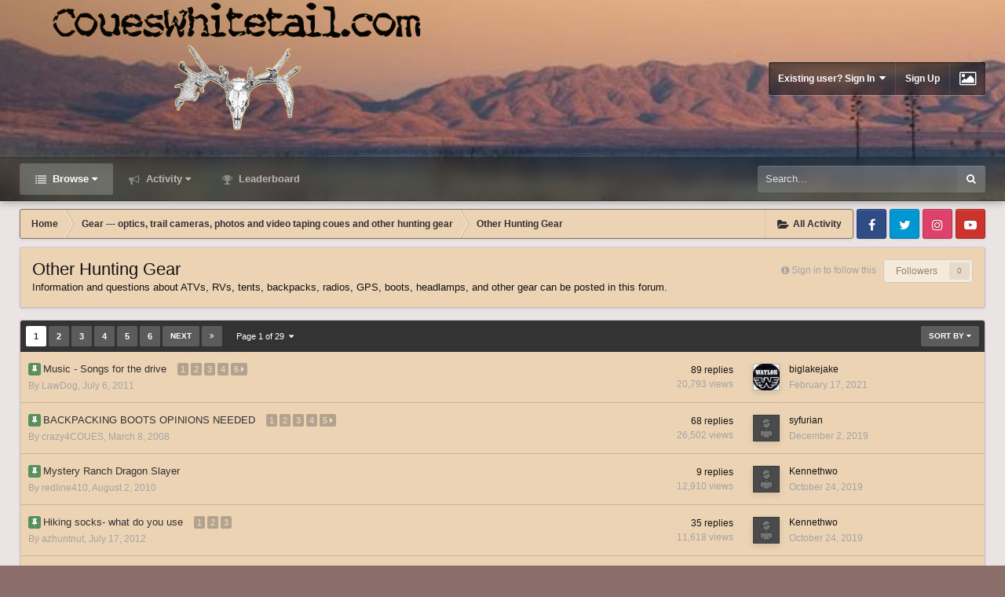

--- FILE ---
content_type: text/html;charset=UTF-8
request_url: https://www.coueswhitetail.com/forums/forum/38-other-hunting-gear/
body_size: 19512
content:
<!DOCTYPE html>
<html id='ipsfocus' lang="en-US" dir="ltr" class='focus-g2 focus-guest focus-guest-alert focus-post-bar focus-post-row focus-fixed-nav'>
	<head>
		<title>Other Hunting Gear - CouesWhitetail.com Discussion forum</title>
		<script type="text/javascript">

  var _gaq = _gaq || [];
  _gaq.push(['_setAccount', 'UA-6218397-2']);
  _gaq.push(['_trackPageview']);

  (function() {
    var ga = document.createElement('script'); ga.type = 'text/javascript'; ga.async = true;
    ga.src = ('https:' == document.location.protocol ? 'https://ssl' : 'http://www') + '.google-analytics.com/ga.js';
    var s = document.getElementsByTagName('script')[0]; s.parentNode.insertBefore(ga, s);
  })();

</script>
		<!--[if lt IE 9]>
			<link rel="stylesheet" type="text/css" href="https://www.coueswhitetail.com/forums/uploads/css_built_3/5e61784858ad3c11f00b5706d12afe52_ie8.css.42cd3e06eb1df16a0aa1009ebbaa122b.css">
		    <script src="//www.coueswhitetail.com/forums/applications/core/interface/html5shiv/html5shiv.js"></script>
		<![endif]-->
		
<meta charset="utf-8">

	<meta name="viewport" content="width=device-width, initial-scale=1">


	<meta property="og:image" content="https://www.coueswhitetail.com/forums/uploads/monthly_2018_08/1205311755_CoueswhitetaillogoforHPO.png.f2447048528d6bbda039f9c000610af1.png">


	<meta name="twitter:card" content="summary_large_image" />



	
		
	

	
		
			
				<meta name="description" content="Information and questions about ATVs, RVs, tents, backpacks, radios, GPS, boots, headlamps, and other gear can be posted in this forum.">
			
		
	

	
		
			
				<meta property="og:title" content="Other Hunting Gear">
			
		
	

	
		
			
				<meta property="og:description" content="Information and questions about ATVs, RVs, tents, backpacks, radios, GPS, boots, headlamps, and other gear can be posted in this forum.">
			
		
	

	
		
			
				<meta property="og:site_name" content="CouesWhitetail.com Discussion forum">
			
		
	

	
		
			
				<meta property="og:locale" content="en_US">
			
		
	

<meta name="theme-color" content="#303030">

	
		<link rel="canonical" href="https://www.coueswhitetail.com/forums/forum/38-other-hunting-gear/" />
	

	
		<link rel="next" href="https://www.coueswhitetail.com/forums/forum/38-other-hunting-gear/?page=2" />
	

	
		<link rel="last" href="https://www.coueswhitetail.com/forums/forum/38-other-hunting-gear/?page=29" />
	

<link rel="alternate" type="application/rss+xml" title="Other Hunting Gear Latest Topics" href="https://www.coueswhitetail.com/forums/forum/38-other-hunting-gear.xml/" />

		




	<link rel='stylesheet' href='https://www.coueswhitetail.com/forums/uploads/css_built_3/341e4a57816af3ba440d891ca87450ff_framework.css.1de754c2746886a80a570bf3e6f21865.css?v=36c4ffc266' media='all'>

	<link rel='stylesheet' href='https://www.coueswhitetail.com/forums/uploads/css_built_3/05e81b71abe4f22d6eb8d1a929494829_responsive.css.f9cd699b86ced8fd472bfd63bd14a429.css?v=36c4ffc266' media='all'>

	<link rel='stylesheet' href='https://www.coueswhitetail.com/forums/uploads/css_built_3/90eb5adf50a8c640f633d47fd7eb1778_core.css.066f06bdd53b6140ac156f7b966ba2c9.css?v=36c4ffc266' media='all'>

	<link rel='stylesheet' href='https://www.coueswhitetail.com/forums/uploads/css_built_3/5a0da001ccc2200dc5625c3f3934497d_core_responsive.css.778867392cf30ec61e3e806d9cd7ba42.css?v=36c4ffc266' media='all'>

	<link rel='stylesheet' href='https://www.coueswhitetail.com/forums/uploads/css_built_3/62e269ced0fdab7e30e026f1d30ae516_forums.css.b9310420c22ef1d27c3566f1987baf99.css?v=36c4ffc266' media='all'>

	<link rel='stylesheet' href='https://www.coueswhitetail.com/forums/uploads/css_built_3/76e62c573090645fb99a15a363d8620e_forums_responsive.css.eccaea6159c726e384eb487a2468ee86.css?v=36c4ffc266' media='all'>




<link rel='stylesheet' href='https://www.coueswhitetail.com/forums/uploads/css_built_3/258adbb6e4f3e83cd3b355f84e3fa002_custom.css.c6db78ffa072a4a8404a36da3d74cc30.css?v=36c4ffc266' media='all'>



		
<script>
var focushtml = document.getElementById('ipsfocus');
function addClass(el, className) { if (el.classList) el.classList.add(className); else if (!hasClass(el, className)) el.className += ' ' + className; }
function getCookie(name) { var v = document.cookie.match('(^|;) ?' + name + '=([^;]*)(;|$)'); return v ? v[2] : null; }
function setCookie(name, value, days) { var d = new Date; d.setTime(d.getTime() + 24*60*60*1000*days); document.cookie = name + "=" + value + ";path=/;expires=" + d.toGMTString(); }
function deleteCookie(name) { setCookie(name, '', -1); }

var backgroundCookie = getCookie('dimension42_ifbg_class');
if(backgroundCookie){ addClass(focushtml, '' + backgroundCookie + ''); } else { addClass(focushtml, 'ipsfocus_bg1'); }



</script>
		
		
		
		
		
		
		
		
		

	</head>
	<body class='ipsApp ipsApp_front ipsJS_none ipsClearfix' data-controller='core.front.core.app' data-message="" data-pageApp='forums' data-pageLocation='front' data-pageModule='forums' data-pageController='forums'>
		
		<a href='#elContent' class='ipsHide' title='Go to main content on this page' accesskey='m'>Jump to content</a>
		
		
<div class='mobile-nav-wrap'>
	<ul id='elMobileNav' class='ipsList_inline ipsResponsive_hideDesktop ipsResponsive_block' data-controller='core.front.core.mobileNav'>
		
			
				
				
					
						<li id='elMobileBreadcrumb'>
							<a href='https://www.coueswhitetail.com/forums/forum/37-gear-optics-trail-cameras-photos-and-video-taping-coues-and-other-hunting-gear/'>
								<span>Gear --- optics, trail cameras, photos and video taping coues and other hunting gear</span>
							</a>
						</li>
					
					
				
					
					
				
			
		
	  
		<li class='mobileNav-home'>
			<a href='https://www.coueswhitetail.com/forums/'><i class="fa fa-home" aria-hidden="true"></i></a>
		</li>
		
		
		<li >
			<a data-action="defaultStream" class='ipsType_light'  href='https://www.coueswhitetail.com/forums/discover/'><i class='icon-newspaper'></i></a>
		</li>

		
			<li class='ipsJS_show'>
				<a href='https://www.coueswhitetail.com/forums/search/' data-class='show-mobile-search-wrap'><i class='fa fa-search'></i></a>
			</li>
		
		<li data-ipsDrawer data-ipsDrawer-drawerElem='#elMobileDrawer'>
			<a href='#'>
				
				
					
				
				
				
				<i class='fa fa-navicon'></i>
			</a>
		</li>
	</ul>
	
	<div class='mobile-search-wrap'>
		<div class='mobile-search'></div>
	</div>
	
</div>
		
		<div class='background-overlay'>
      
			<div class='header-wrap'>
				
				<div class='header-background-wrap'>
					<div class='header-background'></div>
				</div>
				
				<div id='ipsLayout_header'>
					<header id='header'>
						<div class='ipsLayout_container header-align'>
							<div class='logo-wrap'>


<a href='https://www.coueswhitetail.com/forums/' class='logo' accesskey='1'><img src="https://www.coueswhitetail.com/forums/uploads/monthly_2018_08/CWT-CLAYS-BUCK-NOSEBLEED-BLACK-LARGER.gif.5311b72c9c0e1edde707670717633e63.gif" alt='CouesWhitetail.com Discussion forum'></a>
</div>
							<div class='user-links'>

	<ul id='elUserNav' class='ipsList_inline cSignedOut'>
		
		<li id='elSignInLink'>
			<a href='https://www.coueswhitetail.com/forums/login/' data-ipsMenu-closeOnClick="false" data-ipsMenu id='elUserSignIn'>
				Existing user? Sign In &nbsp;<i class='fa fa-caret-down'></i>
			</a>
			
<div id='elUserSignIn_menu' class='ipsMenu ipsMenu_auto ipsHide'>
	<form accept-charset='utf-8' method='post' action='https://www.coueswhitetail.com/forums/login/' data-controller="core.global.core.login">
		<input type="hidden" name="csrfKey" value="bc40826dfbc5fa71eb7c417d4b138bfc">
		<input type="hidden" name="ref" value="aHR0cHM6Ly93d3cuY291ZXN3aGl0ZXRhaWwuY29tL2ZvcnVtcy9mb3J1bS8zOC1vdGhlci1odW50aW5nLWdlYXIv">
		<div data-role="loginForm">
			
			
			
				
<div class="ipsPad ipsForm ipsForm_vertical">
	<h4 class="ipsType_sectionHead">Sign In</h4>
	<br><br>
	<ul class='ipsList_reset'>
		<li class="ipsFieldRow ipsFieldRow_noLabel ipsFieldRow_fullWidth">
			
			
				<input type="text" placeholder="Display Name" name="auth">
			
		</li>
		<li class="ipsFieldRow ipsFieldRow_noLabel ipsFieldRow_fullWidth">
			<input type="password" placeholder="Password" name="password">
		</li>
		<li class="ipsFieldRow ipsFieldRow_checkbox ipsClearfix">
			<span class="ipsCustomInput">
				<input type="checkbox" name="remember_me" id="remember_me_checkbox" value="1" checked aria-checked="true">
				<span></span>
			</span>
			<div class="ipsFieldRow_content">
				<label class="ipsFieldRow_label" for="remember_me_checkbox">Remember me</label>
				<span class="ipsFieldRow_desc">Not recommended on shared computers</span>
			</div>
		</li>
		
			<li class="ipsFieldRow ipsFieldRow_checkbox ipsClearfix">
				<span class="ipsCustomInput">
					<input type="checkbox" name="anonymous" id="anonymous_checkbox" value="1" aria-checked="false">
					<span></span>
				</span>
				<div class="ipsFieldRow_content">
					<label class="ipsFieldRow_label" for="anonymous_checkbox">Sign in anonymously</label>
				</div>
			</li>
		
		<li class="ipsFieldRow ipsFieldRow_fullWidth">
			<br>
			<button type="submit" name="_processLogin" value="usernamepassword" class="ipsButton ipsButton_primary ipsButton_small" id="elSignIn_submit">Sign In</button>
			
				<br>
				<p class="ipsType_right ipsType_small">
					
						<a href='https://www.coueswhitetail.com/forums/lostpassword/' data-ipsDialog data-ipsDialog-title='Forgot your password?'>
					
					Forgot your password?</a>
				</p>
			
		</li>
	</ul>
</div>
			
		</div>
	</form>
</div>
		</li>
		
			<li>
				
					<a href='https://www.coueswhitetail.com/forums/register/'  id='elRegisterButton'>Sign Up</a>
				
			</li>
		
		<li class='cUserNav_icon ipsfocus-toggleBgPicker'><a href='#' data-ipsTooltip><i class='fa fa-picture-o'></i></a></li>
	</ul>
</div>
						</div>
					</header>
					<div class='nav-bar'>
						<div class='nav-bar-blur'><div class='nav-bar-image'></div></div>
						<div class='ipsLayout_container secondary-header-align'>
							<div class='focus-nav'>

	<nav>
		<div class='ipsNavBar_primary focus-nav-loading'>
			

	<div id="elSearchWrapper" class="ipsPos_right">
		<div id='elSearch' class='' data-controller='core.front.core.quickSearch'>
			<form accept-charset='utf-8' action='//www.coueswhitetail.com/forums/search/?do=quicksearch' method='post'>
				<input type='search' id='elSearchField' placeholder='Search...' name='q' autocomplete='off'>
				<button class='cSearchSubmit' type="submit"><i class="fa fa-search"></i></button>
				<div id="elSearchExpanded">
					<div class="ipsMenu_title">
						Search In
					</div>
					<ul class="ipsSideMenu_list ipsSideMenu_withRadios ipsSideMenu_small ipsType_normal" data-ipsSideMenu data-ipsSideMenu-type="radio" data-ipsSideMenu-responsive="false" data-role="searchContexts">
						<li>
							<span class='ipsSideMenu_item ipsSideMenu_itemActive' data-ipsMenuValue='all'>
								<input type="radio" name="type" value="all" checked id="elQuickSearchRadio_type_all">
								<label for='elQuickSearchRadio_type_all' id='elQuickSearchRadio_type_all_label'>Everywhere</label>
							</span>
						</li>
						
						
							<li>
								<span class='ipsSideMenu_item' data-ipsMenuValue='forums_topic'>
									<input type="radio" name="type" value="forums_topic" id="elQuickSearchRadio_type_forums_topic">
									<label for='elQuickSearchRadio_type_forums_topic' id='elQuickSearchRadio_type_forums_topic_label'>Topics</label>
								</span>
							</li>
						
						
							
								<li>
									<span class='ipsSideMenu_item' data-ipsMenuValue='contextual_{&quot;type&quot;:&quot;forums_topic&quot;,&quot;nodes&quot;:38}'>
										<input type="radio" name="type" value='contextual_{&quot;type&quot;:&quot;forums_topic&quot;,&quot;nodes&quot;:38}' id='elQuickSearchRadio_type_contextual_{&quot;type&quot;:&quot;forums_topic&quot;,&quot;nodes&quot;:38}'>
										<label for='elQuickSearchRadio_type_contextual_{&quot;type&quot;:&quot;forums_topic&quot;,&quot;nodes&quot;:38}' id='elQuickSearchRadio_type_contextual_{&quot;type&quot;:&quot;forums_topic&quot;,&quot;nodes&quot;:38}_label'>This Forum</label>
									</span>
								</li>
							
						
						<li data-role="showMoreSearchContexts">
							<span class='ipsSideMenu_item' data-action="showMoreSearchContexts" data-exclude="forums_topic">
								More options...
							</span>
						</li>
					</ul>
					<div class="ipsMenu_title">
						Find results that contain...
					</div>
					<ul class='ipsSideMenu_list ipsSideMenu_withRadios ipsSideMenu_small ipsType_normal' role="radiogroup" data-ipsSideMenu data-ipsSideMenu-type="radio" data-ipsSideMenu-responsive="false" data-filterType='andOr'>
						
							<li>
								<span class='ipsSideMenu_item ipsSideMenu_itemActive' data-ipsMenuValue='or'>
									<input type="radio" name="search_and_or" value="or" checked id="elRadio_andOr_or">
									<label for='elRadio_andOr_or' id='elField_andOr_label_or'><em>Any</em> of my search term words</label>
								</span>
							</li>
						
							<li>
								<span class='ipsSideMenu_item ' data-ipsMenuValue='and'>
									<input type="radio" name="search_and_or" value="and"  id="elRadio_andOr_and">
									<label for='elRadio_andOr_and' id='elField_andOr_label_and'><em>All</em> of my search term words</label>
								</span>
							</li>
						
					</ul>
					<div class="ipsMenu_title">
						Find results in...
					</div>
					<ul class='ipsSideMenu_list ipsSideMenu_withRadios ipsSideMenu_small ipsType_normal' role="radiogroup" data-ipsSideMenu data-ipsSideMenu-type="radio" data-ipsSideMenu-responsive="false" data-filterType='searchIn'>
						<li>
							<span class='ipsSideMenu_item ipsSideMenu_itemActive' data-ipsMenuValue='all'>
								<input type="radio" name="search_in" value="all" checked id="elRadio_searchIn_and">
								<label for='elRadio_searchIn_and' id='elField_searchIn_label_all'>Content titles and body</label>
							</span>
						</li>
						<li>
							<span class='ipsSideMenu_item' data-ipsMenuValue='titles'>
								<input type="radio" name="search_in" value="titles" id="elRadio_searchIn_titles">
								<label for='elRadio_searchIn_titles' id='elField_searchIn_label_titles'>Content titles only</label>
							</span>
						</li>
					</ul>
				</div>
			</form>
		</div>
	</div>

			<ul data-role="primaryNavBar">
				


	
		
		
			
		
		<li class='ipsNavBar_active' data-active id='elNavSecondary_1' data-role="navBarItem" data-navApp="core" data-navExt="CustomItem">
			
			
				<a href="https://www.coueswhitetail.com/forums/"  data-navItem-id="1" data-navDefault class='nav-arrow'>
					Browse<i class='fa fa-caret-down'></i>
				</a>
			
			
				<ul class='ipsNavBar_secondary ' data-role='secondaryNavBar'>
					


	
	

	
		
		
			
		
		<li class='ipsNavBar_active' data-active id='elNavSecondary_10' data-role="navBarItem" data-navApp="forums" data-navExt="Forums">
			
			
				<a href="https://www.coueswhitetail.com/forums/"  data-navItem-id="10" data-navDefault >
					Forums
				</a>
			
			
		</li>
	
	

	
		
		
		<li  id='elNavSecondary_11' data-role="navBarItem" data-navApp="calendar" data-navExt="Calendar">
			
			
				<a href="https://www.coueswhitetail.com/forums/calendar/"  data-navItem-id="11"  >
					Calendar
				</a>
			
			
		</li>
	
	

	
	

	
		
		
		<li  id='elNavSecondary_13' data-role="navBarItem" data-navApp="core" data-navExt="StaffDirectory">
			
			
				<a href="https://www.coueswhitetail.com/forums/staff/"  data-navItem-id="13"  >
					Staff
				</a>
			
			
		</li>
	
	

	
		
		
		<li  id='elNavSecondary_14' data-role="navBarItem" data-navApp="core" data-navExt="OnlineUsers">
			
			
				<a href="https://www.coueswhitetail.com/forums/online/"  data-navItem-id="14"  >
					Online Users
				</a>
			
			
		</li>
	
	

	
		
		
		<li  id='elNavSecondary_15' data-role="navBarItem" data-navApp="core" data-navExt="Leaderboard">
			
			
				<a href="https://www.coueswhitetail.com/forums/leaderboard/"  data-navItem-id="15"  >
					Leaderboard
				</a>
			
			
		</li>
	
	

					<li class='ipsHide' id='elNavigationMore_1' data-role='navMore'>
						<a href='#' data-ipsMenu data-ipsMenu-appendTo='#elNavigationMore_1' id='elNavigationMore_1_dropdown'>More <i class='fa fa-caret-down'></i></a>
						<ul class='ipsHide ipsMenu ipsMenu_auto' id='elNavigationMore_1_dropdown_menu' data-role='moreDropdown'></ul>
					</li>
				</ul>
			
		</li>
	
	

	
		
		
		<li  id='elNavSecondary_2' data-role="navBarItem" data-navApp="core" data-navExt="CustomItem">
			
			
				<a href="https://www.coueswhitetail.com/forums/discover/"  data-navItem-id="2"  class='nav-arrow'>
					Activity<i class='fa fa-caret-down'></i>
				</a>
			
			
				<ul class='ipsNavBar_secondary ipsHide' data-role='secondaryNavBar'>
					


	
		
		
		<li  id='elNavSecondary_4' data-role="navBarItem" data-navApp="core" data-navExt="AllActivity">
			
			
				<a href="https://www.coueswhitetail.com/forums/discover/"  data-navItem-id="4"  >
					All Activity
				</a>
			
			
		</li>
	
	

	
	

	
	

	
	

	
		
		
		<li  id='elNavSecondary_8' data-role="navBarItem" data-navApp="core" data-navExt="Search">
			
			
				<a href="https://www.coueswhitetail.com/forums/search/"  data-navItem-id="8"  >
					Search
				</a>
			
			
		</li>
	
	

	
	

					<li class='ipsHide' id='elNavigationMore_2' data-role='navMore'>
						<a href='#' data-ipsMenu data-ipsMenu-appendTo='#elNavigationMore_2' id='elNavigationMore_2_dropdown'>More <i class='fa fa-caret-down'></i></a>
						<ul class='ipsHide ipsMenu ipsMenu_auto' id='elNavigationMore_2_dropdown_menu' data-role='moreDropdown'></ul>
					</li>
				</ul>
			
		</li>
	
	

	
		
		
		<li  id='elNavSecondary_16' data-role="navBarItem" data-navApp="core" data-navExt="Leaderboard">
			
			
				<a href="https://www.coueswhitetail.com/forums/leaderboard/"  data-navItem-id="16"  >
					Leaderboard
				</a>
			
			
		</li>
	
	

				<li class="focus-nav-more focus-nav-hidden">
                	<a href="#"> More <i class="fa fa-caret-down"></i></a>
                	<ul class='ipsNavBar_secondary'></ul>
                </li>
			</ul>
		</div>
	</nav>
</div>
							<div class='ipsfocus-search'></div>
						</div>
					</div>
				</div>
				
			</div>
		
			<main id='ipsLayout_body' class='ipsLayout_container'>
				<div class='content-wrap'>
					
					<div class='content-padding'>
					
						<div class='precontent-blocks'>
							
							<div class='ipsfocus-breadcrumb'>
								
<nav class='ipsBreadcrumb ipsBreadcrumb_top ipsFaded_withHover'>
	

	<ul class='ipsList_inline ipsPos_right'>
		
		<li >
			<a data-action="defaultStream" class='ipsType_light '  href='https://www.coueswhitetail.com/forums/discover/'><i class='icon-newspaper'></i> <span>All Activity</span></a>
		</li>
		
	</ul>

	<ul data-role="breadcrumbList">
		<li>
			<a title="Home" href='https://www.coueswhitetail.com/forums/'>
				<span><i class='fa fa-home'></i> Home <i class='fa fa-angle-right'></i></span>
			</a>
		</li>
		
		
			<li>
				
					<a href='https://www.coueswhitetail.com/forums/forum/37-gear-optics-trail-cameras-photos-and-video-taping-coues-and-other-hunting-gear/'>
						<span>Gear --- optics, trail cameras, photos and video taping coues and other hunting gear <i class='fa fa-angle-right'></i></span>
					</a>
				
			</li>
		
			<li>
				
					Other Hunting Gear
				
			</li>
		
	</ul>
</nav>
								
<ul class='ipsfocus_social iconButtons'>
	<li><a href="https://www.facebook.com/CouesWhitetailcom-290636191631/" target="_blank">Facebook</a></li>
<li><a href="https://twitter.com/" target="_blank">Twitter</a></li>
<li><a href="https://www.instagram.com/" target="_blank">Instagram</a></li>
<li><a href="https://www.youtube.com/user/CouesWhitetailAZ/videos?flow=grid&view=0&sort=p" target="_blank">Youtube</a></li>
</ul>
							</div>
							
							
<div class='focus-pickerWrap'>
	<div class='focus-picker'>
	    <span class='ipsfocus_bg1'></span>
	    <span class='ipsfocus_bg2'></span>
	    <span class='ipsfocus_bg3'></span>
	    <span class='ipsfocus_bg4'></span>
	    <span class='ipsfocus_bg5'></span>
	    <span class='ipsfocus_bg6'></span>      
	</div>
</div>
							
							
							




							


							
							
							
							
							
						</div>
						
						<div id='ipsLayout_contentArea'>
							<div id='ipsLayout_contentWrapper'>
								
								<div id='ipsLayout_mainArea'>
									<a id='elContent'></a>
									
									
									
									

	




									



	
	<div class="ipsPageHeader ipsClearfix">
		<header class='ipsSpacer_bottom'>
			
			<h1 class="ipsType_pageTitle">Other Hunting Gear</h1>
			
				<div class='ipsPos_right ipsResponsive_noFloat ipsResponsive_hidePhone'>
					

<div data-followApp='forums' data-followArea='forum' data-followID='38' data-controller='core.front.core.followButton'>
	
		<span class='ipsType_light ipsType_blendLinks ipsResponsive_hidePhone ipsResponsive_inline'><i class='fa fa-info-circle'></i> <a href='https://www.coueswhitetail.com/forums/login/' title='Go to the sign in page'>Sign in to follow this</a>&nbsp;&nbsp;</span>
	
	

	<div class="ipsFollow ipsPos_middle ipsButton ipsButton_link ipsButton_verySmall ipsButton_disabled" data-role="followButton">
		
			<span>Followers</span>
			<span class='ipsCommentCount'>0</span>
		
	</div>

</div>
				</div>
			
			
				<div class='ipsType_richText ipsType_normal'>
					<p>Information and questions about ATVs, RVs, tents, backpacks, radios, GPS, boots, headlamps, and other gear can be posted in this forum.</p>
				</div>
			

			
		</header>
	</div>
	
	

<div data-controller='forums.front.forum.forumPage'>
	<ul class="ipsToolList ipsToolList_horizontal ipsClearfix ipsSpacer_both">
		


	</ul>
	
<div class='ipsBox' data-baseurl='https://www.coueswhitetail.com/forums/forum/38-other-hunting-gear/?page=1' data-resort='listResort' data-tableID='topics'  data-controller='core.global.core.table'>
	
		<h2 class='ipsType_sectionTitle ipsHide ipsType_medium ipsType_reset ipsClear'>707 topics in this forum</h2>
	

	
	<div class="ipsButtonBar ipsPad_half ipsClearfix ipsClear">
		

		<ul class="ipsButtonRow ipsPos_right ipsClearfix">
			
				<li>
					<a href="#elSortByMenu_menu" id="elSortByMenu_c1fffa3d3db649fa1b2723994a673af1" data-role='sortButton' data-ipsMenu data-ipsMenu-activeClass="ipsButtonRow_active" data-ipsMenu-selectable="radio">Sort By <i class="fa fa-caret-down"></i></a>
					<ul class="ipsMenu ipsMenu_auto ipsMenu_withStem ipsMenu_selectable ipsHide" id="elSortByMenu_c1fffa3d3db649fa1b2723994a673af1_menu">
						
						
							<li class="ipsMenu_item ipsMenu_itemChecked" data-ipsMenuValue="last_post" data-sortDirection='desc'><a href="https://www.coueswhitetail.com/forums/forum/38-other-hunting-gear/?page=1&amp;sortby=last_post&amp;sortdirection=desc">Recently Updated</a></li>
						
							<li class="ipsMenu_item " data-ipsMenuValue="last_real_post" data-sortDirection='desc'><a href="https://www.coueswhitetail.com/forums/forum/38-other-hunting-gear/?page=1&amp;sortby=last_real_post&amp;sortdirection=desc">Last Reply</a></li>
						
							<li class="ipsMenu_item " data-ipsMenuValue="title" data-sortDirection='asc'><a href="https://www.coueswhitetail.com/forums/forum/38-other-hunting-gear/?page=1&amp;sortby=title&amp;sortdirection=asc">Title</a></li>
						
							<li class="ipsMenu_item " data-ipsMenuValue="start_date" data-sortDirection='desc'><a href="https://www.coueswhitetail.com/forums/forum/38-other-hunting-gear/?page=1&amp;sortby=start_date&amp;sortdirection=desc">Start Date</a></li>
						
							<li class="ipsMenu_item " data-ipsMenuValue="views" data-sortDirection='desc'><a href="https://www.coueswhitetail.com/forums/forum/38-other-hunting-gear/?page=1&amp;sortby=views&amp;sortdirection=desc">Most Viewed</a></li>
						
							<li class="ipsMenu_item " data-ipsMenuValue="posts" data-sortDirection='desc'><a href="https://www.coueswhitetail.com/forums/forum/38-other-hunting-gear/?page=1&amp;sortby=posts&amp;sortdirection=desc">Most Replies</a></li>
						
						
							<li class="ipsMenu_item " data-noSelect="true">
								<a href='https://www.coueswhitetail.com/forums/forum/38-other-hunting-gear/?page=1&amp;advancedSearchForm=1&amp;sortby=forums_topics.last_post&amp;sortdirection=DESC' data-ipsDialog data-ipsDialog-title='Custom Sort'>Custom</a>
							</li>
						
					</ul>
				</li>
			
			
		</ul>

		
			<div data-role="tablePagination">
				

	
	<ul class='ipsPagination' id='elPagination_87d21a67ed09a75cca91f0b94a026d72_1768598689' data-pages='29' data-ipsPagination  data-ipsPagination-pages="29" data-ipsPagination-perPage='25'>
		
			
				<li class='ipsPagination_first ipsPagination_inactive'><a href='https://www.coueswhitetail.com/forums/forum/38-other-hunting-gear/' rel="first" data-page='1' data-ipsTooltip title='First page'><i class='fa fa-angle-double-left'></i></a></li>
				<li class='ipsPagination_prev ipsPagination_inactive'><a href='https://www.coueswhitetail.com/forums/forum/38-other-hunting-gear/?page=0' rel="prev" data-page='0' data-ipsTooltip title='Previous page'>Prev</a></li>
			
			<li class='ipsPagination_page ipsPagination_active'><a href='https://www.coueswhitetail.com/forums/forum/38-other-hunting-gear/' data-page='1'>1</a></li>
			
				
					<li class='ipsPagination_page'><a href='https://www.coueswhitetail.com/forums/forum/38-other-hunting-gear/?page=2' data-page='2'>2</a></li>
				
					<li class='ipsPagination_page'><a href='https://www.coueswhitetail.com/forums/forum/38-other-hunting-gear/?page=3' data-page='3'>3</a></li>
				
					<li class='ipsPagination_page'><a href='https://www.coueswhitetail.com/forums/forum/38-other-hunting-gear/?page=4' data-page='4'>4</a></li>
				
					<li class='ipsPagination_page'><a href='https://www.coueswhitetail.com/forums/forum/38-other-hunting-gear/?page=5' data-page='5'>5</a></li>
				
					<li class='ipsPagination_page'><a href='https://www.coueswhitetail.com/forums/forum/38-other-hunting-gear/?page=6' data-page='6'>6</a></li>
				
				<li class='ipsPagination_next'><a href='https://www.coueswhitetail.com/forums/forum/38-other-hunting-gear/?page=2' rel="next" data-page='2' data-ipsTooltip title='Next page'>Next</a></li>
				<li class='ipsPagination_last'><a href='https://www.coueswhitetail.com/forums/forum/38-other-hunting-gear/?page=29' rel="last" data-page='29' data-ipsTooltip title='Last page'><i class='fa fa-angle-double-right'></i></a></li>
			
			
				<li class='ipsPagination_pageJump'>
					<a href='#' data-ipsMenu data-ipsMenu-closeOnClick='false' data-ipsMenu-appendTo='#elPagination_87d21a67ed09a75cca91f0b94a026d72_1768598689' id='elPagination_87d21a67ed09a75cca91f0b94a026d72_1768598689_jump'>Page 1 of 29 &nbsp;<i class='fa fa-caret-down'></i></a>
					<div class='ipsMenu ipsMenu_narrow ipsPad ipsHide' id='elPagination_87d21a67ed09a75cca91f0b94a026d72_1768598689_jump_menu'>
						<form accept-charset='utf-8' method='post' action='https://www.coueswhitetail.com/forums/forum/38-other-hunting-gear/' data-role="pageJump">
							<ul class='ipsForm ipsForm_horizontal'>
								<li class='ipsFieldRow'>
									<input type='number' min='1' max='29' placeholder='Page number' class='ipsField_fullWidth' name='page'>
								</li>
								<li class='ipsFieldRow ipsFieldRow_fullWidth'>
									<input type='submit' class='ipsButton_fullWidth ipsButton ipsButton_verySmall ipsButton_primary' value='Go'>
								</li>
							</ul>
						</form>
					</div>
				</li>
			
		
	</ul>

			</div>
		
	</div>
	
	
		
			<ol class='ipsDataList ipsDataList_zebra ipsClear cForumTopicTable  cTopicList ' id='elTable_c1fffa3d3db649fa1b2723994a673af1' data-role="tableRows">
				


	
	

	
	

	
	

	
	

	
	

	
	

	
	

	
	

	
	

	
	

	
	

	
	

	
	

	
	

	
	

	
	

	
	

	
	

	
	

	
	

	
	

	
	

	
	

	
	

	
	


	
	
		
		
		
		
			<li class="ipsDataItem ipsDataItem_responsivePhoto   " data-rowID='25818'>
				
				<div class='ipsDataItem_main'>
					<h4 class='ipsDataItem_title ipsContained_container'>
						

						
						
						
														
							
								<span><span class="ipsBadge ipsBadge_icon ipsBadge_small ipsBadge_positive" data-ipsTooltip title='Pinned'><i class='fa fa-thumb-tack'></i></span></span>
							
							
						
										
												
						
						<span class='ipsType_break ipsContained'>
							<a href='https://www.coueswhitetail.com/forums/topic/25818-music-songs-for-the-drive/' class='' title='Music - Songs for the drive '  data-ipsHover data-ipsHover-target='https://www.coueswhitetail.com/forums/topic/25818-music-songs-for-the-drive/?preview=1' data-ipsHover-timeout='1.5'>
								<span>
									Music - Songs for the drive
								</span>
							</a>

							
								

	<ul class='ipsPagination ipsPagination_mini' id='elPagination_ee7d7a2ba645afe393b3aca9d30860e8'>
		
			<li class='ipsPagination_page'><a href='https://www.coueswhitetail.com/forums/topic/25818-music-songs-for-the-drive/?page=1' data-ipsTooltip title='Go to page 1'>1</a></li>
		
			<li class='ipsPagination_page'><a href='https://www.coueswhitetail.com/forums/topic/25818-music-songs-for-the-drive/?page=2' data-ipsTooltip title='Go to page 2'>2</a></li>
		
			<li class='ipsPagination_page'><a href='https://www.coueswhitetail.com/forums/topic/25818-music-songs-for-the-drive/?page=3' data-ipsTooltip title='Go to page 3'>3</a></li>
		
			<li class='ipsPagination_page'><a href='https://www.coueswhitetail.com/forums/topic/25818-music-songs-for-the-drive/?page=4' data-ipsTooltip title='Go to page 4'>4</a></li>
		
		
			<li class='ipsPagination_last'><a href='https://www.coueswhitetail.com/forums/topic/25818-music-songs-for-the-drive/?page=6' data-ipsTooltip title='Last page'>6 <i class='fa fa-caret-right'></i></a></li>
		
	</ul>

							
						</span>
					</h4>
					<div class='ipsDataItem_meta ipsType_reset ipsType_light ipsType_blendLinks'>
						<span>
							By 
<a href='https://www.coueswhitetail.com/forums/profile/5606-lawdog/' data-ipsHover data-ipsHover-target='https://www.coueswhitetail.com/forums/profile/5606-lawdog/?do=hovercard&amp;referrer=https%253A%252F%252Fwww.coueswhitetail.com%252Fforums%252Fforum%252F38-other-hunting-gear%252F' title="Go to LawDog's profile" class="ipsType_break">LawDog</a>, 
						</span><time datetime='2011-07-06T04:22:30Z' title='07/06/2011 04:22  AM' data-short='14 yr'>July 6, 2011</time>
						
						
					</div>
				</div>
				<ul class='ipsDataItem_stats'>
					
						<li >
							<span class='ipsDataItem_stats_number'>89</span>
							<span class='ipsDataItem_stats_type'> replies</span>
							
						</li>
					
						<li class='ipsType_light'>
							<span class='ipsDataItem_stats_number'>20,793</span>
							<span class='ipsDataItem_stats_type'> views</span>
							
						</li>
					
				</ul>
				<ul class='ipsDataItem_lastPoster ipsDataItem_withPhoto ipsType_blendLinks'>
					<li>
						
							


	<a href="https://www.coueswhitetail.com/forums/profile/253-biglakejake/" data-ipsHover data-ipsHover-target="https://www.coueswhitetail.com/forums/profile/253-biglakejake/?do=hovercard" class="ipsUserPhoto ipsUserPhoto_tiny" title="Go to biglakejake's profile">
		<img src='https://www.coueswhitetail.com/forums/uploads/monthly_2018_10/1980.thumb.jpg.7038f80ee92ae5d887c27022e364903f.jpg' alt='biglakejake'>
	</a>

						
					</li>
					<li>
						
							
<a href='https://www.coueswhitetail.com/forums/profile/253-biglakejake/' data-ipsHover data-ipsHover-target='https://www.coueswhitetail.com/forums/profile/253-biglakejake/?do=hovercard&amp;referrer=https%253A%252F%252Fwww.coueswhitetail.com%252Fforums%252Fforum%252F38-other-hunting-gear%252F' title="Go to biglakejake's profile" class="ipsType_break">biglakejake</a>
						
					</li>
					<li class="ipsType_light">
						<a href='https://www.coueswhitetail.com/forums/topic/25818-music-songs-for-the-drive/?do=getLastComment' title='Go to last post' class='ipsType_blendLinks'>
							<time datetime='2021-02-17T10:24:07Z' title='02/17/2021 10:24  AM' data-short='4 yr'>February 17, 2021</time>
						</a>
					</li>
				</ul>
				
			</li>
		
	
		
		
		
		
			<li class="ipsDataItem ipsDataItem_responsivePhoto   " data-rowID='8547'>
				
				<div class='ipsDataItem_main'>
					<h4 class='ipsDataItem_title ipsContained_container'>
						

						
						
						
														
							
								<span><span class="ipsBadge ipsBadge_icon ipsBadge_small ipsBadge_positive" data-ipsTooltip title='Pinned'><i class='fa fa-thumb-tack'></i></span></span>
							
							
						
										
												
						
						<span class='ipsType_break ipsContained'>
							<a href='https://www.coueswhitetail.com/forums/topic/8547-backpacking-boots-opinions-needed/' class='' title='BACKPACKING BOOTS OPINIONS NEEDED '  data-ipsHover data-ipsHover-target='https://www.coueswhitetail.com/forums/topic/8547-backpacking-boots-opinions-needed/?preview=1' data-ipsHover-timeout='1.5'>
								<span>
									BACKPACKING BOOTS OPINIONS NEEDED
								</span>
							</a>

							
								

	<ul class='ipsPagination ipsPagination_mini' id='elPagination_6aa757393c761182246c48ee6c901764'>
		
			<li class='ipsPagination_page'><a href='https://www.coueswhitetail.com/forums/topic/8547-backpacking-boots-opinions-needed/?page=1' data-ipsTooltip title='Go to page 1'>1</a></li>
		
			<li class='ipsPagination_page'><a href='https://www.coueswhitetail.com/forums/topic/8547-backpacking-boots-opinions-needed/?page=2' data-ipsTooltip title='Go to page 2'>2</a></li>
		
			<li class='ipsPagination_page'><a href='https://www.coueswhitetail.com/forums/topic/8547-backpacking-boots-opinions-needed/?page=3' data-ipsTooltip title='Go to page 3'>3</a></li>
		
			<li class='ipsPagination_page'><a href='https://www.coueswhitetail.com/forums/topic/8547-backpacking-boots-opinions-needed/?page=4' data-ipsTooltip title='Go to page 4'>4</a></li>
		
		
			<li class='ipsPagination_last'><a href='https://www.coueswhitetail.com/forums/topic/8547-backpacking-boots-opinions-needed/?page=5' data-ipsTooltip title='Last page'>5 <i class='fa fa-caret-right'></i></a></li>
		
	</ul>

							
						</span>
					</h4>
					<div class='ipsDataItem_meta ipsType_reset ipsType_light ipsType_blendLinks'>
						<span>
							By 
<a href='https://www.coueswhitetail.com/forums/profile/1161-crazy4coues/' data-ipsHover data-ipsHover-target='https://www.coueswhitetail.com/forums/profile/1161-crazy4coues/?do=hovercard&amp;referrer=https%253A%252F%252Fwww.coueswhitetail.com%252Fforums%252Fforum%252F38-other-hunting-gear%252F' title="Go to crazy4COUES's profile" class="ipsType_break">crazy4COUES</a>, 
						</span><time datetime='2008-03-08T15:30:16Z' title='03/08/2008 03:30  PM' data-short='17 yr'>March 8, 2008</time>
						
						
					</div>
				</div>
				<ul class='ipsDataItem_stats'>
					
						<li >
							<span class='ipsDataItem_stats_number'>68</span>
							<span class='ipsDataItem_stats_type'> replies</span>
							
						</li>
					
						<li class='ipsType_light'>
							<span class='ipsDataItem_stats_number'>26,502</span>
							<span class='ipsDataItem_stats_type'> views</span>
							
						</li>
					
				</ul>
				<ul class='ipsDataItem_lastPoster ipsDataItem_withPhoto ipsType_blendLinks'>
					<li>
						
							


	<a href="https://www.coueswhitetail.com/forums/profile/18126-syfurian/" data-ipsHover data-ipsHover-target="https://www.coueswhitetail.com/forums/profile/18126-syfurian/?do=hovercard" class="ipsUserPhoto ipsUserPhoto_tiny" title="Go to syfurian's profile">
		<img src='https://www.coueswhitetail.com/forums/uploads/set_resources_3/84c1e40ea0e759e3f1505eb1788ddf3c_default_photo.png' alt='syfurian'>
	</a>

						
					</li>
					<li>
						
							
<a href='https://www.coueswhitetail.com/forums/profile/18126-syfurian/' data-ipsHover data-ipsHover-target='https://www.coueswhitetail.com/forums/profile/18126-syfurian/?do=hovercard&amp;referrer=https%253A%252F%252Fwww.coueswhitetail.com%252Fforums%252Fforum%252F38-other-hunting-gear%252F' title="Go to syfurian's profile" class="ipsType_break">syfurian</a>
						
					</li>
					<li class="ipsType_light">
						<a href='https://www.coueswhitetail.com/forums/topic/8547-backpacking-boots-opinions-needed/?do=getLastComment' title='Go to last post' class='ipsType_blendLinks'>
							<time datetime='2019-12-02T18:03:15Z' title='12/02/2019 06:03  PM' data-short='5 yr'>December 2, 2019</time>
						</a>
					</li>
				</ul>
				
			</li>
		
	
		
		
		
		
			<li class="ipsDataItem ipsDataItem_responsivePhoto   " data-rowID='20089'>
				
				<div class='ipsDataItem_main'>
					<h4 class='ipsDataItem_title ipsContained_container'>
						

						
						
						
														
							
								<span><span class="ipsBadge ipsBadge_icon ipsBadge_small ipsBadge_positive" data-ipsTooltip title='Pinned'><i class='fa fa-thumb-tack'></i></span></span>
							
							
						
										
												
						
						<span class='ipsType_break ipsContained'>
							<a href='https://www.coueswhitetail.com/forums/topic/20089-mystery-ranch-dragon-slayer/' class='' title='Mystery Ranch Dragon Slayer '  data-ipsHover data-ipsHover-target='https://www.coueswhitetail.com/forums/topic/20089-mystery-ranch-dragon-slayer/?preview=1' data-ipsHover-timeout='1.5'>
								<span>
									Mystery Ranch Dragon Slayer
								</span>
							</a>

							
						</span>
					</h4>
					<div class='ipsDataItem_meta ipsType_reset ipsType_light ipsType_blendLinks'>
						<span>
							By 
<a href='https://www.coueswhitetail.com/forums/profile/825-redline410/' data-ipsHover data-ipsHover-target='https://www.coueswhitetail.com/forums/profile/825-redline410/?do=hovercard&amp;referrer=https%253A%252F%252Fwww.coueswhitetail.com%252Fforums%252Fforum%252F38-other-hunting-gear%252F' title="Go to redline410's profile" class="ipsType_break">redline410</a>, 
						</span><time datetime='2010-08-02T00:57:32Z' title='08/02/2010 12:57  AM' data-short='15 yr'>August 2, 2010</time>
						
						
					</div>
				</div>
				<ul class='ipsDataItem_stats'>
					
						<li >
							<span class='ipsDataItem_stats_number'>9</span>
							<span class='ipsDataItem_stats_type'> replies</span>
							
						</li>
					
						<li class='ipsType_light'>
							<span class='ipsDataItem_stats_number'>12,910</span>
							<span class='ipsDataItem_stats_type'> views</span>
							
						</li>
					
				</ul>
				<ul class='ipsDataItem_lastPoster ipsDataItem_withPhoto ipsType_blendLinks'>
					<li>
						
							


	<a href="https://www.coueswhitetail.com/forums/profile/17368-kennethwo/" data-ipsHover data-ipsHover-target="https://www.coueswhitetail.com/forums/profile/17368-kennethwo/?do=hovercard" class="ipsUserPhoto ipsUserPhoto_tiny" title="Go to Kennethwo's profile">
		<img src='https://www.coueswhitetail.com/forums/uploads/set_resources_3/84c1e40ea0e759e3f1505eb1788ddf3c_default_photo.png' alt='Kennethwo'>
	</a>

						
					</li>
					<li>
						
							
<a href='https://www.coueswhitetail.com/forums/profile/17368-kennethwo/' data-ipsHover data-ipsHover-target='https://www.coueswhitetail.com/forums/profile/17368-kennethwo/?do=hovercard&amp;referrer=https%253A%252F%252Fwww.coueswhitetail.com%252Fforums%252Fforum%252F38-other-hunting-gear%252F' title="Go to Kennethwo's profile" class="ipsType_break">Kennethwo</a>
						
					</li>
					<li class="ipsType_light">
						<a href='https://www.coueswhitetail.com/forums/topic/20089-mystery-ranch-dragon-slayer/?do=getLastComment' title='Go to last post' class='ipsType_blendLinks'>
							<time datetime='2019-10-24T22:03:11Z' title='10/24/2019 10:03  PM' data-short='6 yr'>October 24, 2019</time>
						</a>
					</li>
				</ul>
				
			</li>
		
	
		
		
		
		
			<li class="ipsDataItem ipsDataItem_responsivePhoto   " data-rowID='33948'>
				
				<div class='ipsDataItem_main'>
					<h4 class='ipsDataItem_title ipsContained_container'>
						

						
						
						
														
							
								<span><span class="ipsBadge ipsBadge_icon ipsBadge_small ipsBadge_positive" data-ipsTooltip title='Pinned'><i class='fa fa-thumb-tack'></i></span></span>
							
							
						
										
												
						
						<span class='ipsType_break ipsContained'>
							<a href='https://www.coueswhitetail.com/forums/topic/33948-hiking-socks-what-do-you-use/' class='' title='Hiking socks- what do you use '  data-ipsHover data-ipsHover-target='https://www.coueswhitetail.com/forums/topic/33948-hiking-socks-what-do-you-use/?preview=1' data-ipsHover-timeout='1.5'>
								<span>
									Hiking socks- what do you use
								</span>
							</a>

							
								

	<ul class='ipsPagination ipsPagination_mini' id='elPagination_c551216b05cc2e0ceeb14cc687adc27f'>
		
			<li class='ipsPagination_page'><a href='https://www.coueswhitetail.com/forums/topic/33948-hiking-socks-what-do-you-use/?page=1' data-ipsTooltip title='Go to page 1'>1</a></li>
		
			<li class='ipsPagination_page'><a href='https://www.coueswhitetail.com/forums/topic/33948-hiking-socks-what-do-you-use/?page=2' data-ipsTooltip title='Go to page 2'>2</a></li>
		
			<li class='ipsPagination_page'><a href='https://www.coueswhitetail.com/forums/topic/33948-hiking-socks-what-do-you-use/?page=3' data-ipsTooltip title='Go to page 3'>3</a></li>
		
		
	</ul>

							
						</span>
					</h4>
					<div class='ipsDataItem_meta ipsType_reset ipsType_light ipsType_blendLinks'>
						<span>
							By 
<a href='https://www.coueswhitetail.com/forums/profile/561-azhuntnut/' data-ipsHover data-ipsHover-target='https://www.coueswhitetail.com/forums/profile/561-azhuntnut/?do=hovercard&amp;referrer=https%253A%252F%252Fwww.coueswhitetail.com%252Fforums%252Fforum%252F38-other-hunting-gear%252F' title="Go to azhuntnut's profile" class="ipsType_break">azhuntnut</a>, 
						</span><time datetime='2012-07-17T19:42:46Z' title='07/17/2012 07:42  PM' data-short='13 yr'>July 17, 2012</time>
						
						
					</div>
				</div>
				<ul class='ipsDataItem_stats'>
					
						<li >
							<span class='ipsDataItem_stats_number'>35</span>
							<span class='ipsDataItem_stats_type'> replies</span>
							
						</li>
					
						<li class='ipsType_light'>
							<span class='ipsDataItem_stats_number'>11,618</span>
							<span class='ipsDataItem_stats_type'> views</span>
							
						</li>
					
				</ul>
				<ul class='ipsDataItem_lastPoster ipsDataItem_withPhoto ipsType_blendLinks'>
					<li>
						
							


	<a href="https://www.coueswhitetail.com/forums/profile/17368-kennethwo/" data-ipsHover data-ipsHover-target="https://www.coueswhitetail.com/forums/profile/17368-kennethwo/?do=hovercard" class="ipsUserPhoto ipsUserPhoto_tiny" title="Go to Kennethwo's profile">
		<img src='https://www.coueswhitetail.com/forums/uploads/set_resources_3/84c1e40ea0e759e3f1505eb1788ddf3c_default_photo.png' alt='Kennethwo'>
	</a>

						
					</li>
					<li>
						
							
<a href='https://www.coueswhitetail.com/forums/profile/17368-kennethwo/' data-ipsHover data-ipsHover-target='https://www.coueswhitetail.com/forums/profile/17368-kennethwo/?do=hovercard&amp;referrer=https%253A%252F%252Fwww.coueswhitetail.com%252Fforums%252Fforum%252F38-other-hunting-gear%252F' title="Go to Kennethwo's profile" class="ipsType_break">Kennethwo</a>
						
					</li>
					<li class="ipsType_light">
						<a href='https://www.coueswhitetail.com/forums/topic/33948-hiking-socks-what-do-you-use/?do=getLastComment' title='Go to last post' class='ipsType_blendLinks'>
							<time datetime='2019-10-24T22:01:00Z' title='10/24/2019 10:01  PM' data-short='6 yr'>October 24, 2019</time>
						</a>
					</li>
				</ul>
				
			</li>
		
	
		
		
		
		
			<li class="ipsDataItem ipsDataItem_responsivePhoto   " data-rowID='16071'>
				
				<div class='ipsDataItem_main'>
					<h4 class='ipsDataItem_title ipsContained_container'>
						

						
						
						
														
							
								<span><span class="ipsBadge ipsBadge_icon ipsBadge_small ipsBadge_positive" data-ipsTooltip title='Pinned'><i class='fa fa-thumb-tack'></i></span></span>
							
							
						
										
												
						
						<span class='ipsType_break ipsContained'>
							<a href='https://www.coueswhitetail.com/forums/topic/16071-a-worthless-waste-of-hunting-gear/' class='' title='A Worthless Waste of Hunting Gear '  data-ipsHover data-ipsHover-target='https://www.coueswhitetail.com/forums/topic/16071-a-worthless-waste-of-hunting-gear/?preview=1' data-ipsHover-timeout='1.5'>
								<span>
									A Worthless Waste of Hunting Gear
								</span>
							</a>

							
								

	<ul class='ipsPagination ipsPagination_mini' id='elPagination_5a1014c9dcecdf28d6506da61469e466'>
		
			<li class='ipsPagination_page'><a href='https://www.coueswhitetail.com/forums/topic/16071-a-worthless-waste-of-hunting-gear/?page=1' data-ipsTooltip title='Go to page 1'>1</a></li>
		
			<li class='ipsPagination_page'><a href='https://www.coueswhitetail.com/forums/topic/16071-a-worthless-waste-of-hunting-gear/?page=2' data-ipsTooltip title='Go to page 2'>2</a></li>
		
			<li class='ipsPagination_page'><a href='https://www.coueswhitetail.com/forums/topic/16071-a-worthless-waste-of-hunting-gear/?page=3' data-ipsTooltip title='Go to page 3'>3</a></li>
		
			<li class='ipsPagination_page'><a href='https://www.coueswhitetail.com/forums/topic/16071-a-worthless-waste-of-hunting-gear/?page=4' data-ipsTooltip title='Go to page 4'>4</a></li>
		
		
			<li class='ipsPagination_last'><a href='https://www.coueswhitetail.com/forums/topic/16071-a-worthless-waste-of-hunting-gear/?page=9' data-ipsTooltip title='Last page'>9 <i class='fa fa-caret-right'></i></a></li>
		
	</ul>

							
						</span>
					</h4>
					<div class='ipsDataItem_meta ipsType_reset ipsType_light ipsType_blendLinks'>
						<span>
							By 
<a href='https://www.coueswhitetail.com/forums/profile/6-red-rabbit/' data-ipsHover data-ipsHover-target='https://www.coueswhitetail.com/forums/profile/6-red-rabbit/?do=hovercard&amp;referrer=https%253A%252F%252Fwww.coueswhitetail.com%252Fforums%252Fforum%252F38-other-hunting-gear%252F' title="Go to Red Rabbit's profile" class="ipsType_break">Red Rabbit</a>, 
						</span><time datetime='2009-11-13T17:43:16Z' title='11/13/2009 05:43  PM' data-short='16 yr'>November 13, 2009</time>
						
						
					</div>
				</div>
				<ul class='ipsDataItem_stats'>
					
						<li >
							<span class='ipsDataItem_stats_number'>131</span>
							<span class='ipsDataItem_stats_type'> replies</span>
							
						</li>
					
						<li class='ipsType_light'>
							<span class='ipsDataItem_stats_number'>71,352</span>
							<span class='ipsDataItem_stats_type'> views</span>
							
						</li>
					
				</ul>
				<ul class='ipsDataItem_lastPoster ipsDataItem_withPhoto ipsType_blendLinks'>
					<li>
						
							


	<a href="https://www.coueswhitetail.com/forums/profile/4310-oz31p/" data-ipsHover data-ipsHover-target="https://www.coueswhitetail.com/forums/profile/4310-oz31p/?do=hovercard" class="ipsUserPhoto ipsUserPhoto_tiny" title="Go to oz31p's profile">
		<img src='https://www.coueswhitetail.com/forums/uploads/monthly_2020_12/3529EF8D-7ED8-4687-8EF5-5A6DC975EF18.thumb.jpeg.e8418da39a3c13601b950f34cb58b2d3.jpeg' alt='oz31p'>
	</a>

						
					</li>
					<li>
						
							
<a href='https://www.coueswhitetail.com/forums/profile/4310-oz31p/' data-ipsHover data-ipsHover-target='https://www.coueswhitetail.com/forums/profile/4310-oz31p/?do=hovercard&amp;referrer=https%253A%252F%252Fwww.coueswhitetail.com%252Fforums%252Fforum%252F38-other-hunting-gear%252F' title="Go to oz31p's profile" class="ipsType_break">oz31p</a>
						
					</li>
					<li class="ipsType_light">
						<a href='https://www.coueswhitetail.com/forums/topic/16071-a-worthless-waste-of-hunting-gear/?do=getLastComment' title='Go to last post' class='ipsType_blendLinks'>
							<time datetime='2019-07-19T02:11:21Z' title='07/19/2019 02:11  AM' data-short='6 yr'>July 19, 2019</time>
						</a>
					</li>
				</ul>
				
			</li>
		
	
		
		
		
		
			<li class="ipsDataItem ipsDataItem_responsivePhoto   " data-rowID='14529'>
				
				<div class='ipsDataItem_main'>
					<h4 class='ipsDataItem_title ipsContained_container'>
						

						
						
						
														
							
								<span><span class="ipsBadge ipsBadge_icon ipsBadge_small ipsBadge_positive" data-ipsTooltip title='Pinned'><i class='fa fa-thumb-tack'></i></span></span>
							
							
						
										
												
						
						<span class='ipsType_break ipsContained'>
							<a href='https://www.coueswhitetail.com/forums/topic/14529-eberlestock-x2-review/' class='' title='Eberlestock X2 Review '  data-ipsHover data-ipsHover-target='https://www.coueswhitetail.com/forums/topic/14529-eberlestock-x2-review/?preview=1' data-ipsHover-timeout='1.5'>
								<span>
									Eberlestock X2 Review
								</span>
							</a>

							
						</span>
					</h4>
					<div class='ipsDataItem_meta ipsType_reset ipsType_light ipsType_blendLinks'>
						<span>
							By 
<a href='https://www.coueswhitetail.com/forums/profile/945-ron-g/' data-ipsHover data-ipsHover-target='https://www.coueswhitetail.com/forums/profile/945-ron-g/?do=hovercard&amp;referrer=https%253A%252F%252Fwww.coueswhitetail.com%252Fforums%252Fforum%252F38-other-hunting-gear%252F' title="Go to Ron G.'s profile" class="ipsType_break">Ron G.</a>, 
						</span><time datetime='2009-08-02T23:26:15Z' title='08/02/2009 11:26  PM' data-short='16 yr'>August 2, 2009</time>
						
						
					</div>
				</div>
				<ul class='ipsDataItem_stats'>
					
						<li >
							<span class='ipsDataItem_stats_number'>8</span>
							<span class='ipsDataItem_stats_type'> replies</span>
							
						</li>
					
						<li class='ipsType_light'>
							<span class='ipsDataItem_stats_number'>15,881</span>
							<span class='ipsDataItem_stats_type'> views</span>
							
						</li>
					
				</ul>
				<ul class='ipsDataItem_lastPoster ipsDataItem_withPhoto ipsType_blendLinks'>
					<li>
						
							


	<a href="https://www.coueswhitetail.com/forums/profile/63-greyghost85/" data-ipsHover data-ipsHover-target="https://www.coueswhitetail.com/forums/profile/63-greyghost85/?do=hovercard" class="ipsUserPhoto ipsUserPhoto_tiny" title="Go to GreyGhost85's profile">
		<img src='https://www.coueswhitetail.com/forums/uploads/profile/photo-thumb-63.jpg' alt='GreyGhost85'>
	</a>

						
					</li>
					<li>
						
							
<a href='https://www.coueswhitetail.com/forums/profile/63-greyghost85/' data-ipsHover data-ipsHover-target='https://www.coueswhitetail.com/forums/profile/63-greyghost85/?do=hovercard&amp;referrer=https%253A%252F%252Fwww.coueswhitetail.com%252Fforums%252Fforum%252F38-other-hunting-gear%252F' title="Go to GreyGhost85's profile" class="ipsType_break">GreyGhost85</a>
						
					</li>
					<li class="ipsType_light">
						<a href='https://www.coueswhitetail.com/forums/topic/14529-eberlestock-x2-review/?do=getLastComment' title='Go to last post' class='ipsType_blendLinks'>
							<time datetime='2015-05-06T17:31:10Z' title='05/06/2015 05:31  PM' data-short='10 yr'>May 6, 2015</time>
						</a>
					</li>
				</ul>
				
			</li>
		
	
		
		
		
		
			<li class="ipsDataItem ipsDataItem_responsivePhoto   " data-rowID='22411'>
				
				<div class='ipsDataItem_main'>
					<h4 class='ipsDataItem_title ipsContained_container'>
						

						
						
						
														
							
								<span><span class="ipsBadge ipsBadge_icon ipsBadge_small ipsBadge_positive" data-ipsTooltip title='Pinned'><i class='fa fa-thumb-tack'></i></span></span>
							
							
						
										
												
						
						<span class='ipsType_break ipsContained'>
							<a href='https://www.coueswhitetail.com/forums/topic/22411-bi-pods/' class='' title='Bi-pods '  data-ipsHover data-ipsHover-target='https://www.coueswhitetail.com/forums/topic/22411-bi-pods/?preview=1' data-ipsHover-timeout='1.5'>
								<span>
									Bi-pods
								</span>
							</a>

							
								

	<ul class='ipsPagination ipsPagination_mini' id='elPagination_e506094d12ffc265e53b8218ee37c61d'>
		
			<li class='ipsPagination_page'><a href='https://www.coueswhitetail.com/forums/topic/22411-bi-pods/?page=1' data-ipsTooltip title='Go to page 1'>1</a></li>
		
			<li class='ipsPagination_page'><a href='https://www.coueswhitetail.com/forums/topic/22411-bi-pods/?page=2' data-ipsTooltip title='Go to page 2'>2</a></li>
		
		
	</ul>

							
						</span>
					</h4>
					<div class='ipsDataItem_meta ipsType_reset ipsType_light ipsType_blendLinks'>
						<span>
							By 
<a href='https://www.coueswhitetail.com/forums/profile/2235-browningscustommeat/' data-ipsHover data-ipsHover-target='https://www.coueswhitetail.com/forums/profile/2235-browningscustommeat/?do=hovercard&amp;referrer=https%253A%252F%252Fwww.coueswhitetail.com%252Fforums%252Fforum%252F38-other-hunting-gear%252F' title="Go to Browning&#039;sCustomMeat's profile" class="ipsType_break">Browning&#039;sCustomMeat</a>, 
						</span><time datetime='2010-11-29T15:34:49Z' title='11/29/2010 03:34  PM' data-short='14 yr'>November 29, 2010</time>
						
						
					</div>
				</div>
				<ul class='ipsDataItem_stats'>
					
						<li >
							<span class='ipsDataItem_stats_number'>15</span>
							<span class='ipsDataItem_stats_type'> replies</span>
							
						</li>
					
						<li class='ipsType_light'>
							<span class='ipsDataItem_stats_number'>11,865</span>
							<span class='ipsDataItem_stats_type'> views</span>
							
						</li>
					
				</ul>
				<ul class='ipsDataItem_lastPoster ipsDataItem_withPhoto ipsType_blendLinks'>
					<li>
						
							


	<a href="https://www.coueswhitetail.com/forums/profile/8822-n2horns/" data-ipsHover data-ipsHover-target="https://www.coueswhitetail.com/forums/profile/8822-n2horns/?do=hovercard" class="ipsUserPhoto ipsUserPhoto_tiny" title="Go to n2horns's profile">
		<img src='https://www.coueswhitetail.com/forums/uploads/monthly_2019_01/AKElk1.thumb.jpg.df539ab885dc9fbf700ed1fe76c9bed7.jpg' alt='n2horns'>
	</a>

						
					</li>
					<li>
						
							
<a href='https://www.coueswhitetail.com/forums/profile/8822-n2horns/' data-ipsHover data-ipsHover-target='https://www.coueswhitetail.com/forums/profile/8822-n2horns/?do=hovercard&amp;referrer=https%253A%252F%252Fwww.coueswhitetail.com%252Fforums%252Fforum%252F38-other-hunting-gear%252F' title="Go to n2horns's profile" class="ipsType_break">n2horns</a>
						
					</li>
					<li class="ipsType_light">
						<a href='https://www.coueswhitetail.com/forums/topic/22411-bi-pods/?do=getLastComment' title='Go to last post' class='ipsType_blendLinks'>
							<time datetime='2014-04-02T15:21:57Z' title='04/02/2014 03:21  PM' data-short='11 yr'>April 2, 2014</time>
						</a>
					</li>
				</ul>
				
			</li>
		
	
		
		
		
		
			<li class="ipsDataItem ipsDataItem_responsivePhoto   " data-rowID='24548'>
				
				<div class='ipsDataItem_main'>
					<h4 class='ipsDataItem_title ipsContained_container'>
						

						
						
						
														
							
								<span><span class="ipsBadge ipsBadge_icon ipsBadge_small ipsBadge_positive" data-ipsTooltip title='Pinned'><i class='fa fa-thumb-tack'></i></span></span>
							
							
						
										
												
						
						<span class='ipsType_break ipsContained'>
							<a href='https://www.coueswhitetail.com/forums/topic/24548-eberlestock-packs/' class='' title='Eberlestock Packs '  data-ipsHover data-ipsHover-target='https://www.coueswhitetail.com/forums/topic/24548-eberlestock-packs/?preview=1' data-ipsHover-timeout='1.5'>
								<span>
									Eberlestock Packs
								</span>
							</a>

							
								

	<ul class='ipsPagination ipsPagination_mini' id='elPagination_2187cf7b809a7cd3148db9dce8009f04'>
		
			<li class='ipsPagination_page'><a href='https://www.coueswhitetail.com/forums/topic/24548-eberlestock-packs/?page=1' data-ipsTooltip title='Go to page 1'>1</a></li>
		
			<li class='ipsPagination_page'><a href='https://www.coueswhitetail.com/forums/topic/24548-eberlestock-packs/?page=2' data-ipsTooltip title='Go to page 2'>2</a></li>
		
		
	</ul>

							
						</span>
					</h4>
					<div class='ipsDataItem_meta ipsType_reset ipsType_light ipsType_blendLinks'>
						<span>
							By 
<a href='https://www.coueswhitetail.com/forums/profile/295-redman/' data-ipsHover data-ipsHover-target='https://www.coueswhitetail.com/forums/profile/295-redman/?do=hovercard&amp;referrer=https%253A%252F%252Fwww.coueswhitetail.com%252Fforums%252Fforum%252F38-other-hunting-gear%252F' title="Go to Redman's profile" class="ipsType_break">Redman</a>, 
						</span><time datetime='2011-04-07T15:27:54Z' title='04/07/2011 03:27  PM' data-short='14 yr'>April 7, 2011</time>
						
						
					</div>
				</div>
				<ul class='ipsDataItem_stats'>
					
						<li >
							<span class='ipsDataItem_stats_number'>29</span>
							<span class='ipsDataItem_stats_type'> replies</span>
							
						</li>
					
						<li class='ipsType_light'>
							<span class='ipsDataItem_stats_number'>12,664</span>
							<span class='ipsDataItem_stats_type'> views</span>
							
						</li>
					
				</ul>
				<ul class='ipsDataItem_lastPoster ipsDataItem_withPhoto ipsType_blendLinks'>
					<li>
						
							


	<a href="https://www.coueswhitetail.com/forums/profile/12107-nmhunter/" data-ipsHover data-ipsHover-target="https://www.coueswhitetail.com/forums/profile/12107-nmhunter/?do=hovercard" class="ipsUserPhoto ipsUserPhoto_tiny" title="Go to Nmhunter's profile">
		<img src='https://www.coueswhitetail.com/forums/uploads/profile/photo-thumb-12107.jpg' alt='Nmhunter'>
	</a>

						
					</li>
					<li>
						
							
<a href='https://www.coueswhitetail.com/forums/profile/12107-nmhunter/' data-ipsHover data-ipsHover-target='https://www.coueswhitetail.com/forums/profile/12107-nmhunter/?do=hovercard&amp;referrer=https%253A%252F%252Fwww.coueswhitetail.com%252Fforums%252Fforum%252F38-other-hunting-gear%252F' title="Go to Nmhunter's profile" class="ipsType_break">Nmhunter</a>
						
					</li>
					<li class="ipsType_light">
						<a href='https://www.coueswhitetail.com/forums/topic/24548-eberlestock-packs/?do=getLastComment' title='Go to last post' class='ipsType_blendLinks'>
							<time datetime='2014-02-11T03:03:03Z' title='02/11/2014 03:03  AM' data-short='11 yr'>February 11, 2014</time>
						</a>
					</li>
				</ul>
				
			</li>
		
	
		
		
		
		
			<li class="ipsDataItem ipsDataItem_responsivePhoto   " data-rowID='5788'>
				
				<div class='ipsDataItem_main'>
					<h4 class='ipsDataItem_title ipsContained_container'>
						

						
						
						
														
							
								<span><span class="ipsBadge ipsBadge_icon ipsBadge_small ipsBadge_positive" data-ipsTooltip title='Pinned'><i class='fa fa-thumb-tack'></i></span></span>
							
							
						
										
												
						
						<span class='ipsType_break ipsContained'>
							<a href='https://www.coueswhitetail.com/forums/topic/5788-rv-101/' class='' title='RV 101 '  data-ipsHover data-ipsHover-target='https://www.coueswhitetail.com/forums/topic/5788-rv-101/?preview=1' data-ipsHover-timeout='1.5'>
								<span>
									RV 101
								</span>
							</a>

							
								

	<ul class='ipsPagination ipsPagination_mini' id='elPagination_0d7bb7d5175223074cf6ed742119c0c6'>
		
			<li class='ipsPagination_page'><a href='https://www.coueswhitetail.com/forums/topic/5788-rv-101/?page=1' data-ipsTooltip title='Go to page 1'>1</a></li>
		
			<li class='ipsPagination_page'><a href='https://www.coueswhitetail.com/forums/topic/5788-rv-101/?page=2' data-ipsTooltip title='Go to page 2'>2</a></li>
		
			<li class='ipsPagination_page'><a href='https://www.coueswhitetail.com/forums/topic/5788-rv-101/?page=3' data-ipsTooltip title='Go to page 3'>3</a></li>
		
			<li class='ipsPagination_page'><a href='https://www.coueswhitetail.com/forums/topic/5788-rv-101/?page=4' data-ipsTooltip title='Go to page 4'>4</a></li>
		
		
			<li class='ipsPagination_last'><a href='https://www.coueswhitetail.com/forums/topic/5788-rv-101/?page=9' data-ipsTooltip title='Last page'>9 <i class='fa fa-caret-right'></i></a></li>
		
	</ul>

							
						</span>
					</h4>
					<div class='ipsDataItem_meta ipsType_reset ipsType_light ipsType_blendLinks'>
						<span>
							By 
<a href='https://www.coueswhitetail.com/forums/profile/1778-gamehauler/' data-ipsHover data-ipsHover-target='https://www.coueswhitetail.com/forums/profile/1778-gamehauler/?do=hovercard&amp;referrer=https%253A%252F%252Fwww.coueswhitetail.com%252Fforums%252Fforum%252F38-other-hunting-gear%252F' title="Go to GameHauler's profile" class="ipsType_break">GameHauler</a>, 
						</span><time datetime='2007-05-14T22:44:33Z' title='05/14/2007 10:44  PM' data-short='18 yr'>May 14, 2007</time>
						
						
					</div>
				</div>
				<ul class='ipsDataItem_stats'>
					
						<li >
							<span class='ipsDataItem_stats_number'>121</span>
							<span class='ipsDataItem_stats_type'> replies</span>
							
						</li>
					
						<li class='ipsType_light'>
							<span class='ipsDataItem_stats_number'>32,073</span>
							<span class='ipsDataItem_stats_type'> views</span>
							
						</li>
					
				</ul>
				<ul class='ipsDataItem_lastPoster ipsDataItem_withPhoto ipsType_blendLinks'>
					<li>
						
							


	<a href="https://www.coueswhitetail.com/forums/profile/171-couesaz/" data-ipsHover data-ipsHover-target="https://www.coueswhitetail.com/forums/profile/171-couesaz/?do=hovercard" class="ipsUserPhoto ipsUserPhoto_tiny" title="Go to COUESAZ's profile">
		<img src='https://www.coueswhitetail.com/forums/uploads/set_resources_3/84c1e40ea0e759e3f1505eb1788ddf3c_default_photo.png' alt='COUESAZ'>
	</a>

						
					</li>
					<li>
						
							
<a href='https://www.coueswhitetail.com/forums/profile/171-couesaz/' data-ipsHover data-ipsHover-target='https://www.coueswhitetail.com/forums/profile/171-couesaz/?do=hovercard&amp;referrer=https%253A%252F%252Fwww.coueswhitetail.com%252Fforums%252Fforum%252F38-other-hunting-gear%252F' title="Go to COUESAZ's profile" class="ipsType_break">COUESAZ</a>
						
					</li>
					<li class="ipsType_light">
						<a href='https://www.coueswhitetail.com/forums/topic/5788-rv-101/?do=getLastComment' title='Go to last post' class='ipsType_blendLinks'>
							<time datetime='2012-04-02T23:28:43Z' title='04/02/2012 11:28  PM' data-short='13 yr'>April 2, 2012</time>
						</a>
					</li>
				</ul>
				
			</li>
		
	
		
		
		
		
			<li class="ipsDataItem ipsDataItem_responsivePhoto   " data-rowID='22070'>
				
				<div class='ipsDataItem_main'>
					<h4 class='ipsDataItem_title ipsContained_container'>
						

						
						
						
														
							
								<span><span class="ipsBadge ipsBadge_icon ipsBadge_small ipsBadge_positive" data-ipsTooltip title='Pinned'><i class='fa fa-thumb-tack'></i></span></span>
							
							
						
										
												
						
						<span class='ipsType_break ipsContained'>
							<a href='https://www.coueswhitetail.com/forums/topic/22070-school-me-on-socks-liners-insoles-wax-etc/' class='' title='School me on socks, liners, insoles, wax, etc.. '  data-ipsHover data-ipsHover-target='https://www.coueswhitetail.com/forums/topic/22070-school-me-on-socks-liners-insoles-wax-etc/?preview=1' data-ipsHover-timeout='1.5'>
								<span>
									School me on socks, liners, insoles, wax, etc..
								</span>
							</a>

							
								

	<ul class='ipsPagination ipsPagination_mini' id='elPagination_69412dff02c2a8063d652e9e54a4791a'>
		
			<li class='ipsPagination_page'><a href='https://www.coueswhitetail.com/forums/topic/22070-school-me-on-socks-liners-insoles-wax-etc/?page=1' data-ipsTooltip title='Go to page 1'>1</a></li>
		
			<li class='ipsPagination_page'><a href='https://www.coueswhitetail.com/forums/topic/22070-school-me-on-socks-liners-insoles-wax-etc/?page=2' data-ipsTooltip title='Go to page 2'>2</a></li>
		
		
	</ul>

							
						</span>
					</h4>
					<div class='ipsDataItem_meta ipsType_reset ipsType_light ipsType_blendLinks'>
						<span>
							By 
<a href='https://www.coueswhitetail.com/forums/profile/363-az-ranger/' data-ipsHover data-ipsHover-target='https://www.coueswhitetail.com/forums/profile/363-az-ranger/?do=hovercard&amp;referrer=https%253A%252F%252Fwww.coueswhitetail.com%252Fforums%252Fforum%252F38-other-hunting-gear%252F' title="Go to AZ RANGER's profile" class="ipsType_break">AZ RANGER</a>, 
						</span><time datetime='2010-11-09T23:51:49Z' title='11/09/2010 11:51  PM' data-short='15 yr'>November 9, 2010</time>
						
						
					</div>
				</div>
				<ul class='ipsDataItem_stats'>
					
						<li >
							<span class='ipsDataItem_stats_number'>24</span>
							<span class='ipsDataItem_stats_type'> replies</span>
							
						</li>
					
						<li class='ipsType_light'>
							<span class='ipsDataItem_stats_number'>11,819</span>
							<span class='ipsDataItem_stats_type'> views</span>
							
						</li>
					
				</ul>
				<ul class='ipsDataItem_lastPoster ipsDataItem_withPhoto ipsType_blendLinks'>
					<li>
						
							


	<a href="https://www.coueswhitetail.com/forums/profile/3424-308nut/" data-ipsHover data-ipsHover-target="https://www.coueswhitetail.com/forums/profile/3424-308nut/?do=hovercard" class="ipsUserPhoto ipsUserPhoto_tiny" title="Go to 308Nut's profile">
		<img src='https://www.coueswhitetail.com/forums/uploads/profile/photo-thumb-3424.jpg' alt='308Nut'>
	</a>

						
					</li>
					<li>
						
							
<a href='https://www.coueswhitetail.com/forums/profile/3424-308nut/' data-ipsHover data-ipsHover-target='https://www.coueswhitetail.com/forums/profile/3424-308nut/?do=hovercard&amp;referrer=https%253A%252F%252Fwww.coueswhitetail.com%252Fforums%252Fforum%252F38-other-hunting-gear%252F' title="Go to 308Nut's profile" class="ipsType_break">308Nut</a>
						
					</li>
					<li class="ipsType_light">
						<a href='https://www.coueswhitetail.com/forums/topic/22070-school-me-on-socks-liners-insoles-wax-etc/?do=getLastComment' title='Go to last post' class='ipsType_blendLinks'>
							<time datetime='2011-07-17T19:07:02Z' title='07/17/2011 07:07  PM' data-short='14 yr'>July 17, 2011</time>
						</a>
					</li>
				</ul>
				
			</li>
		
	
		
		
		
		
			<li class="ipsDataItem ipsDataItem_responsivePhoto   " data-rowID='16301'>
				
				<div class='ipsDataItem_main'>
					<h4 class='ipsDataItem_title ipsContained_container'>
						

						
						
						
														
							
								<span><span class="ipsBadge ipsBadge_icon ipsBadge_small ipsBadge_positive" data-ipsTooltip title='Pinned'><i class='fa fa-thumb-tack'></i></span></span>
							
							
						
										
												
						
						<span class='ipsType_break ipsContained'>
							<a href='https://www.coueswhitetail.com/forums/topic/16301-what-do-you-pack-for-lunch/' class='' title='What do you pack for lunch '  data-ipsHover data-ipsHover-target='https://www.coueswhitetail.com/forums/topic/16301-what-do-you-pack-for-lunch/?preview=1' data-ipsHover-timeout='1.5'>
								<span>
									What do you pack for lunch
								</span>
							</a>

							
								

	<ul class='ipsPagination ipsPagination_mini' id='elPagination_186cdd8ddf41fca1784827ce94073533'>
		
			<li class='ipsPagination_page'><a href='https://www.coueswhitetail.com/forums/topic/16301-what-do-you-pack-for-lunch/?page=1' data-ipsTooltip title='Go to page 1'>1</a></li>
		
			<li class='ipsPagination_page'><a href='https://www.coueswhitetail.com/forums/topic/16301-what-do-you-pack-for-lunch/?page=2' data-ipsTooltip title='Go to page 2'>2</a></li>
		
			<li class='ipsPagination_page'><a href='https://www.coueswhitetail.com/forums/topic/16301-what-do-you-pack-for-lunch/?page=3' data-ipsTooltip title='Go to page 3'>3</a></li>
		
			<li class='ipsPagination_page'><a href='https://www.coueswhitetail.com/forums/topic/16301-what-do-you-pack-for-lunch/?page=4' data-ipsTooltip title='Go to page 4'>4</a></li>
		
		
	</ul>

							
						</span>
					</h4>
					<div class='ipsDataItem_meta ipsType_reset ipsType_light ipsType_blendLinks'>
						<span>
							By 
<a href='https://www.coueswhitetail.com/forums/profile/181-coues7/' data-ipsHover data-ipsHover-target='https://www.coueswhitetail.com/forums/profile/181-coues7/?do=hovercard&amp;referrer=https%253A%252F%252Fwww.coueswhitetail.com%252Fforums%252Fforum%252F38-other-hunting-gear%252F' title="Go to coues7's profile" class="ipsType_break">coues7</a>, 
						</span><time datetime='2009-11-28T16:40:09Z' title='11/28/2009 04:40  PM' data-short='15 yr'>November 28, 2009</time>
						
						
					</div>
				</div>
				<ul class='ipsDataItem_stats'>
					
						<li >
							<span class='ipsDataItem_stats_number'>57</span>
							<span class='ipsDataItem_stats_type'> replies</span>
							
						</li>
					
						<li class='ipsType_light'>
							<span class='ipsDataItem_stats_number'>23,266</span>
							<span class='ipsDataItem_stats_type'> views</span>
							
						</li>
					
				</ul>
				<ul class='ipsDataItem_lastPoster ipsDataItem_withPhoto ipsType_blendLinks'>
					<li>
						
							

	<span class='ipsUserPhoto ipsUserPhoto_tiny '>
		<img src='https://www.coueswhitetail.com/forums/uploads/set_resources_3/84c1e40ea0e759e3f1505eb1788ddf3c_default_photo.png' alt='Guest Bandido'>
	</span>

						
					</li>
					<li>
						
							
Guest Bandido
						
					</li>
					<li class="ipsType_light">
						<a href='https://www.coueswhitetail.com/forums/topic/16301-what-do-you-pack-for-lunch/?do=getLastComment' title='Go to last post' class='ipsType_blendLinks'>
							<time datetime='2010-07-30T14:13:28Z' title='07/30/2010 02:13  PM' data-short='15 yr'>July 30, 2010</time>
						</a>
					</li>
				</ul>
				
			</li>
		
	
		
		
		
		
			<li class="ipsDataItem ipsDataItem_responsivePhoto   " data-rowID='18932'>
				
				<div class='ipsDataItem_main'>
					<h4 class='ipsDataItem_title ipsContained_container'>
						

						
						
						
														
							
								<span><span class="ipsBadge ipsBadge_icon ipsBadge_small ipsBadge_positive" data-ipsTooltip title='Pinned'><i class='fa fa-thumb-tack'></i></span></span>
							
							
						
										
												
						
						<span class='ipsType_break ipsContained'>
							<a href='https://www.coueswhitetail.com/forums/topic/18932-badlands-ox-backpack-video-review/' class='' title='Badlands OX Backpack Video Review '  data-ipsHover data-ipsHover-target='https://www.coueswhitetail.com/forums/topic/18932-badlands-ox-backpack-video-review/?preview=1' data-ipsHover-timeout='1.5'>
								<span>
									Badlands OX Backpack Video Review
								</span>
							</a>

							
						</span>
					</h4>
					<div class='ipsDataItem_meta ipsType_reset ipsType_light ipsType_blendLinks'>
						<span>
							By 
<a href='https://www.coueswhitetail.com/forums/profile/4156-santana-outdoors/' data-ipsHover data-ipsHover-target='https://www.coueswhitetail.com/forums/profile/4156-santana-outdoors/?do=hovercard&amp;referrer=https%253A%252F%252Fwww.coueswhitetail.com%252Fforums%252Fforum%252F38-other-hunting-gear%252F' title="Go to Santana Outdoors's profile" class="ipsType_break">Santana Outdoors</a>, 
						</span><time datetime='2010-05-21T15:20:42Z' title='05/21/2010 03:20  PM' data-short='15 yr'>May 21, 2010</time>
						
						
					</div>
				</div>
				<ul class='ipsDataItem_stats'>
					
						<li >
							<span class='ipsDataItem_stats_number'>1</span>
							<span class='ipsDataItem_stats_type'> reply</span>
							
						</li>
					
						<li class='ipsType_light'>
							<span class='ipsDataItem_stats_number'>5,832</span>
							<span class='ipsDataItem_stats_type'> views</span>
							
						</li>
					
				</ul>
				<ul class='ipsDataItem_lastPoster ipsDataItem_withPhoto ipsType_blendLinks'>
					<li>
						
							


	<a href="https://www.coueswhitetail.com/forums/profile/3465-bonecollector/" data-ipsHover data-ipsHover-target="https://www.coueswhitetail.com/forums/profile/3465-bonecollector/?do=hovercard" class="ipsUserPhoto ipsUserPhoto_tiny" title="Go to bonecollector's profile">
		<img src='https://www.coueswhitetail.com/forums/uploads/profile/photo-thumb-3465.jpg' alt='bonecollector'>
	</a>

						
					</li>
					<li>
						
							
<a href='https://www.coueswhitetail.com/forums/profile/3465-bonecollector/' data-ipsHover data-ipsHover-target='https://www.coueswhitetail.com/forums/profile/3465-bonecollector/?do=hovercard&amp;referrer=https%253A%252F%252Fwww.coueswhitetail.com%252Fforums%252Fforum%252F38-other-hunting-gear%252F' title="Go to bonecollector's profile" class="ipsType_break">bonecollector</a>
						
					</li>
					<li class="ipsType_light">
						<a href='https://www.coueswhitetail.com/forums/topic/18932-badlands-ox-backpack-video-review/?do=getLastComment' title='Go to last post' class='ipsType_blendLinks'>
							<time datetime='2010-05-21T18:15:15Z' title='05/21/2010 06:15  PM' data-short='15 yr'>May 21, 2010</time>
						</a>
					</li>
				</ul>
				
			</li>
		
	
		
		
		
		
			<li class="ipsDataItem ipsDataItem_responsivePhoto   " data-rowID='18373'>
				
				<div class='ipsDataItem_main'>
					<h4 class='ipsDataItem_title ipsContained_container'>
						

						
						
						
														
							
								<span><span class="ipsBadge ipsBadge_icon ipsBadge_small ipsBadge_positive" data-ipsTooltip title='Pinned'><i class='fa fa-thumb-tack'></i></span></span>
							
							
						
										
												
						
						<span class='ipsType_break ipsContained'>
							<a href='https://www.coueswhitetail.com/forums/topic/18373-pack-fit-and-adjustment/' class='' title='Pack Fit and Adjustment '  data-ipsHover data-ipsHover-target='https://www.coueswhitetail.com/forums/topic/18373-pack-fit-and-adjustment/?preview=1' data-ipsHover-timeout='1.5'>
								<span>
									Pack Fit and Adjustment
								</span>
							</a>

							
						</span>
					</h4>
					<div class='ipsDataItem_meta ipsType_reset ipsType_light ipsType_blendLinks'>
						<span>
							By 
<a href='https://www.coueswhitetail.com/forums/profile/6-red-rabbit/' data-ipsHover data-ipsHover-target='https://www.coueswhitetail.com/forums/profile/6-red-rabbit/?do=hovercard&amp;referrer=https%253A%252F%252Fwww.coueswhitetail.com%252Fforums%252Fforum%252F38-other-hunting-gear%252F' title="Go to Red Rabbit's profile" class="ipsType_break">Red Rabbit</a>, 
						</span><time datetime='2010-04-17T14:17:37Z' title='04/17/2010 02:17  PM' data-short='15 yr'>April 17, 2010</time>
						
						
					</div>
				</div>
				<ul class='ipsDataItem_stats'>
					
						<li >
							<span class='ipsDataItem_stats_number'>1</span>
							<span class='ipsDataItem_stats_type'> reply</span>
							
						</li>
					
						<li class='ipsType_light'>
							<span class='ipsDataItem_stats_number'>3,891</span>
							<span class='ipsDataItem_stats_type'> views</span>
							
						</li>
					
				</ul>
				<ul class='ipsDataItem_lastPoster ipsDataItem_withPhoto ipsType_blendLinks'>
					<li>
						
							


	<a href="https://www.coueswhitetail.com/forums/profile/171-couesaz/" data-ipsHover data-ipsHover-target="https://www.coueswhitetail.com/forums/profile/171-couesaz/?do=hovercard" class="ipsUserPhoto ipsUserPhoto_tiny" title="Go to COUESAZ's profile">
		<img src='https://www.coueswhitetail.com/forums/uploads/set_resources_3/84c1e40ea0e759e3f1505eb1788ddf3c_default_photo.png' alt='COUESAZ'>
	</a>

						
					</li>
					<li>
						
							
<a href='https://www.coueswhitetail.com/forums/profile/171-couesaz/' data-ipsHover data-ipsHover-target='https://www.coueswhitetail.com/forums/profile/171-couesaz/?do=hovercard&amp;referrer=https%253A%252F%252Fwww.coueswhitetail.com%252Fforums%252Fforum%252F38-other-hunting-gear%252F' title="Go to COUESAZ's profile" class="ipsType_break">COUESAZ</a>
						
					</li>
					<li class="ipsType_light">
						<a href='https://www.coueswhitetail.com/forums/topic/18373-pack-fit-and-adjustment/?do=getLastComment' title='Go to last post' class='ipsType_blendLinks'>
							<time datetime='2010-04-17T18:29:45Z' title='04/17/2010 06:29  PM' data-short='15 yr'>April 17, 2010</time>
						</a>
					</li>
				</ul>
				
			</li>
		
	
		
		
		
		
			<li class="ipsDataItem ipsDataItem_responsivePhoto   " data-rowID='16609'>
				
				<div class='ipsDataItem_main'>
					<h4 class='ipsDataItem_title ipsContained_container'>
						

						
						
						
														
							
								<span><span class="ipsBadge ipsBadge_icon ipsBadge_small ipsBadge_positive" data-ipsTooltip title='Pinned'><i class='fa fa-thumb-tack'></i></span></span>
							
							
						
										
												
						
						<span class='ipsType_break ipsContained'>
							<a href='https://www.coueswhitetail.com/forums/topic/16609-got-any-input/' class='' title='Got any input.... '  data-ipsHover data-ipsHover-target='https://www.coueswhitetail.com/forums/topic/16609-got-any-input/?preview=1' data-ipsHover-timeout='1.5'>
								<span>
									Got any input....
								</span>
							</a>

							
								

	<ul class='ipsPagination ipsPagination_mini' id='elPagination_efcd5464bbaee0aba76bf41ad63f46f7'>
		
			<li class='ipsPagination_page'><a href='https://www.coueswhitetail.com/forums/topic/16609-got-any-input/?page=1' data-ipsTooltip title='Go to page 1'>1</a></li>
		
			<li class='ipsPagination_page'><a href='https://www.coueswhitetail.com/forums/topic/16609-got-any-input/?page=2' data-ipsTooltip title='Go to page 2'>2</a></li>
		
		
	</ul>

							
						</span>
					</h4>
					<div class='ipsDataItem_meta ipsType_reset ipsType_light ipsType_blendLinks'>
						<span>
							By 
<a href='https://www.coueswhitetail.com/forums/profile/996-coues-n-sheep/' data-ipsHover data-ipsHover-target='https://www.coueswhitetail.com/forums/profile/996-coues-n-sheep/?do=hovercard&amp;referrer=https%253A%252F%252Fwww.coueswhitetail.com%252Fforums%252Fforum%252F38-other-hunting-gear%252F' title="Go to Coues &#039;n&#039; Sheep's profile" class="ipsType_break">Coues &#039;n&#039; Sheep</a>, 
						</span><time datetime='2009-12-18T02:32:00Z' title='12/18/2009 02:32  AM' data-short='15 yr'>December 18, 2009</time>
						
						
					</div>
				</div>
				<ul class='ipsDataItem_stats'>
					
						<li >
							<span class='ipsDataItem_stats_number'>15</span>
							<span class='ipsDataItem_stats_type'> replies</span>
							
						</li>
					
						<li class='ipsType_light'>
							<span class='ipsDataItem_stats_number'>10,312</span>
							<span class='ipsDataItem_stats_type'> views</span>
							
						</li>
					
				</ul>
				<ul class='ipsDataItem_lastPoster ipsDataItem_withPhoto ipsType_blendLinks'>
					<li>
						
							


	<a href="https://www.coueswhitetail.com/forums/profile/4156-santana-outdoors/" data-ipsHover data-ipsHover-target="https://www.coueswhitetail.com/forums/profile/4156-santana-outdoors/?do=hovercard" class="ipsUserPhoto ipsUserPhoto_tiny" title="Go to Santana Outdoors's profile">
		<img src='https://www.coueswhitetail.com/forums/uploads/profile/photo-thumb-4156.jpg' alt='Santana Outdoors'>
	</a>

						
					</li>
					<li>
						
							
<a href='https://www.coueswhitetail.com/forums/profile/4156-santana-outdoors/' data-ipsHover data-ipsHover-target='https://www.coueswhitetail.com/forums/profile/4156-santana-outdoors/?do=hovercard&amp;referrer=https%253A%252F%252Fwww.coueswhitetail.com%252Fforums%252Fforum%252F38-other-hunting-gear%252F' title="Go to Santana Outdoors's profile" class="ipsType_break">Santana Outdoors</a>
						
					</li>
					<li class="ipsType_light">
						<a href='https://www.coueswhitetail.com/forums/topic/16609-got-any-input/?do=getLastComment' title='Go to last post' class='ipsType_blendLinks'>
							<time datetime='2010-01-29T01:42:07Z' title='01/29/2010 01:42  AM' data-short='15 yr'>January 29, 2010</time>
						</a>
					</li>
				</ul>
				
			</li>
		
	
		
		
		
		
			<li class="ipsDataItem ipsDataItem_responsivePhoto   " data-rowID='132194'>
				
				<div class='ipsDataItem_main'>
					<h4 class='ipsDataItem_title ipsContained_container'>
						

						
						
						
										
												
						
						<span class='ipsType_break ipsContained'>
							<a href='https://www.coueswhitetail.com/forums/topic/132194-gimmicky-looking-fb-ads-for-radios/' class='' title='Gimmicky looking FB ads for Radios '  data-ipsHover data-ipsHover-target='https://www.coueswhitetail.com/forums/topic/132194-gimmicky-looking-fb-ads-for-radios/?preview=1' data-ipsHover-timeout='1.5'>
								<span>
									Gimmicky looking FB ads for Radios
								</span>
							</a>

							
						</span>
					</h4>
					<div class='ipsDataItem_meta ipsType_reset ipsType_light ipsType_blendLinks'>
						<span>
							By 
<a href='https://www.coueswhitetail.com/forums/profile/2067-trphyhntr/' data-ipsHover data-ipsHover-target='https://www.coueswhitetail.com/forums/profile/2067-trphyhntr/?do=hovercard&amp;referrer=https%253A%252F%252Fwww.coueswhitetail.com%252Fforums%252Fforum%252F38-other-hunting-gear%252F' title="Go to trphyhntr's profile" class="ipsType_break">trphyhntr</a>, 
						</span><time datetime='2025-11-08T14:17:49Z' title='11/08/2025 02:17  PM' data-short='5 dy'>Saturday at 02:17  PM</time>
						
						
					</div>
				</div>
				<ul class='ipsDataItem_stats'>
					
						<li >
							<span class='ipsDataItem_stats_number'>3</span>
							<span class='ipsDataItem_stats_type'> replies</span>
							
						</li>
					
						<li class='ipsType_light'>
							<span class='ipsDataItem_stats_number'>129</span>
							<span class='ipsDataItem_stats_type'> views</span>
							
						</li>
					
				</ul>
				<ul class='ipsDataItem_lastPoster ipsDataItem_withPhoto ipsType_blendLinks'>
					<li>
						
							


	<a href="https://www.coueswhitetail.com/forums/profile/2067-trphyhntr/" data-ipsHover data-ipsHover-target="https://www.coueswhitetail.com/forums/profile/2067-trphyhntr/?do=hovercard" class="ipsUserPhoto ipsUserPhoto_tiny" title="Go to trphyhntr's profile">
		<img src='https://www.coueswhitetail.com/forums/uploads/profile/photo-thumb-2067.jpg' alt='trphyhntr'>
	</a>

						
					</li>
					<li>
						
							
<a href='https://www.coueswhitetail.com/forums/profile/2067-trphyhntr/' data-ipsHover data-ipsHover-target='https://www.coueswhitetail.com/forums/profile/2067-trphyhntr/?do=hovercard&amp;referrer=https%253A%252F%252Fwww.coueswhitetail.com%252Fforums%252Fforum%252F38-other-hunting-gear%252F' title="Go to trphyhntr's profile" class="ipsType_break">trphyhntr</a>
						
					</li>
					<li class="ipsType_light">
						<a href='https://www.coueswhitetail.com/forums/topic/132194-gimmicky-looking-fb-ads-for-radios/?do=getLastComment' title='Go to last post' class='ipsType_blendLinks'>
							<time datetime='2025-11-08T18:54:59Z' title='11/08/2025 06:54  PM' data-short='4 dy'>Saturday at 06:54  PM</time>
						</a>
					</li>
				</ul>
				
			</li>
		
	
		
		
		
		
			<li class="ipsDataItem ipsDataItem_responsivePhoto   " data-rowID='67614'>
				
				<div class='ipsDataItem_main'>
					<h4 class='ipsDataItem_title ipsContained_container'>
						

						
						
						
										
												
						
						<span class='ipsType_break ipsContained'>
							<a href='https://www.coueswhitetail.com/forums/topic/67614-how-did-i-live-without-it-hunting-gear/' class='' title='&quot;How did I live without it?&quot; Hunting Gear '  data-ipsHover data-ipsHover-target='https://www.coueswhitetail.com/forums/topic/67614-how-did-i-live-without-it-hunting-gear/?preview=1' data-ipsHover-timeout='1.5'>
								<span>
									&quot;How did I live without it?&quot; Hunting Gear
								</span>
							</a>

							
								

	<ul class='ipsPagination ipsPagination_mini' id='elPagination_37b54a47669e56b4b6ffb0852044df9a'>
		
			<li class='ipsPagination_page'><a href='https://www.coueswhitetail.com/forums/topic/67614-how-did-i-live-without-it-hunting-gear/?page=1' data-ipsTooltip title='Go to page 1'>1</a></li>
		
			<li class='ipsPagination_page'><a href='https://www.coueswhitetail.com/forums/topic/67614-how-did-i-live-without-it-hunting-gear/?page=2' data-ipsTooltip title='Go to page 2'>2</a></li>
		
			<li class='ipsPagination_page'><a href='https://www.coueswhitetail.com/forums/topic/67614-how-did-i-live-without-it-hunting-gear/?page=3' data-ipsTooltip title='Go to page 3'>3</a></li>
		
			<li class='ipsPagination_page'><a href='https://www.coueswhitetail.com/forums/topic/67614-how-did-i-live-without-it-hunting-gear/?page=4' data-ipsTooltip title='Go to page 4'>4</a></li>
		
		
			<li class='ipsPagination_last'><a href='https://www.coueswhitetail.com/forums/topic/67614-how-did-i-live-without-it-hunting-gear/?page=5' data-ipsTooltip title='Last page'>5 <i class='fa fa-caret-right'></i></a></li>
		
	</ul>

							
						</span>
					</h4>
					<div class='ipsDataItem_meta ipsType_reset ipsType_light ipsType_blendLinks'>
						<span>
							By 
<a href='https://www.coueswhitetail.com/forums/profile/6408-rossislider/' data-ipsHover data-ipsHover-target='https://www.coueswhitetail.com/forums/profile/6408-rossislider/?do=hovercard&amp;referrer=https%253A%252F%252Fwww.coueswhitetail.com%252Fforums%252Fforum%252F38-other-hunting-gear%252F' title="Go to rossislider's profile" class="ipsType_break">rossislider</a>, 
						</span><time datetime='2016-08-08T00:49:19Z' title='08/08/2016 12:49  AM' data-short='9 yr'>August 8, 2016</time>
						
						
					</div>
				</div>
				<ul class='ipsDataItem_stats'>
					
						<li >
							<span class='ipsDataItem_stats_number'>66</span>
							<span class='ipsDataItem_stats_type'> replies</span>
							
						</li>
					
						<li class='ipsType_light'>
							<span class='ipsDataItem_stats_number'>14,026</span>
							<span class='ipsDataItem_stats_type'> views</span>
							
						</li>
					
				</ul>
				<ul class='ipsDataItem_lastPoster ipsDataItem_withPhoto ipsType_blendLinks'>
					<li>
						
							


	<a href="https://www.coueswhitetail.com/forums/profile/18794-happy-trails/" data-ipsHover data-ipsHover-target="https://www.coueswhitetail.com/forums/profile/18794-happy-trails/?do=hovercard" class="ipsUserPhoto ipsUserPhoto_tiny" title="Go to Happy Trails's profile">
		<img src='https://www.coueswhitetail.com/forums/uploads/monthly_2025_05/20250524_121808.thumb.jpg.944e7e52433177dbb4c8853dff311dc6.jpg' alt='Happy Trails'>
	</a>

						
					</li>
					<li>
						
							
<a href='https://www.coueswhitetail.com/forums/profile/18794-happy-trails/' data-ipsHover data-ipsHover-target='https://www.coueswhitetail.com/forums/profile/18794-happy-trails/?do=hovercard&amp;referrer=https%253A%252F%252Fwww.coueswhitetail.com%252Fforums%252Fforum%252F38-other-hunting-gear%252F' title="Go to Happy Trails's profile" class="ipsType_break">Happy Trails</a>
						
					</li>
					<li class="ipsType_light">
						<a href='https://www.coueswhitetail.com/forums/topic/67614-how-did-i-live-without-it-hunting-gear/?do=getLastComment' title='Go to last post' class='ipsType_blendLinks'>
							<time datetime='2025-09-19T23:17:47Z' title='09/19/2025 11:17  PM' data-short='Sep 19'>September 19</time>
						</a>
					</li>
				</ul>
				
			</li>
		
	
		
		
		
		
			<li class="ipsDataItem ipsDataItem_responsivePhoto   " data-rowID='129516'>
				
				<div class='ipsDataItem_main'>
					<h4 class='ipsDataItem_title ipsContained_container'>
						

						
						
						
										
												
						
						<span class='ipsType_break ipsContained'>
							<a href='https://www.coueswhitetail.com/forums/topic/129516-lithium-batteries-rv/' class='' title='Lithium batteries RV '  data-ipsHover data-ipsHover-target='https://www.coueswhitetail.com/forums/topic/129516-lithium-batteries-rv/?preview=1' data-ipsHover-timeout='1.5'>
								<span>
									Lithium batteries RV
								</span>
							</a>

							
								

	<ul class='ipsPagination ipsPagination_mini' id='elPagination_b0d19117e8c13dafa19d6ffd6c46c76e'>
		
			<li class='ipsPagination_page'><a href='https://www.coueswhitetail.com/forums/topic/129516-lithium-batteries-rv/?page=1' data-ipsTooltip title='Go to page 1'>1</a></li>
		
			<li class='ipsPagination_page'><a href='https://www.coueswhitetail.com/forums/topic/129516-lithium-batteries-rv/?page=2' data-ipsTooltip title='Go to page 2'>2</a></li>
		
		
	</ul>

							
						</span>
					</h4>
					<div class='ipsDataItem_meta ipsType_reset ipsType_light ipsType_blendLinks'>
						<span>
							By 
<a href='https://www.coueswhitetail.com/forums/profile/3797-beardownaz/' data-ipsHover data-ipsHover-target='https://www.coueswhitetail.com/forums/profile/3797-beardownaz/?do=hovercard&amp;referrer=https%253A%252F%252Fwww.coueswhitetail.com%252Fforums%252Fforum%252F38-other-hunting-gear%252F' title="Go to BeardownAZ's profile" class="ipsType_break">BeardownAZ</a>, 
						</span><time datetime='2025-05-27T05:58:32Z' title='05/27/2025 05:58  AM' data-short='May 27'>May 27</time>
						
						
					</div>
				</div>
				<ul class='ipsDataItem_stats'>
					
						<li >
							<span class='ipsDataItem_stats_number'>18</span>
							<span class='ipsDataItem_stats_type'> replies</span>
							
						</li>
					
						<li class='ipsType_light'>
							<span class='ipsDataItem_stats_number'>4,167</span>
							<span class='ipsDataItem_stats_type'> views</span>
							
						</li>
					
				</ul>
				<ul class='ipsDataItem_lastPoster ipsDataItem_withPhoto ipsType_blendLinks'>
					<li>
						
							


	<a href="https://www.coueswhitetail.com/forums/profile/3797-beardownaz/" data-ipsHover data-ipsHover-target="https://www.coueswhitetail.com/forums/profile/3797-beardownaz/?do=hovercard" class="ipsUserPhoto ipsUserPhoto_tiny" title="Go to BeardownAZ's profile">
		<img src='https://www.coueswhitetail.com/forums/uploads/monthly_2021_11/Cosmo_Kramer.thumb.jpg.28398ab9f866ef383bdef144e8b25afa.jpg' alt='BeardownAZ'>
	</a>

						
					</li>
					<li>
						
							
<a href='https://www.coueswhitetail.com/forums/profile/3797-beardownaz/' data-ipsHover data-ipsHover-target='https://www.coueswhitetail.com/forums/profile/3797-beardownaz/?do=hovercard&amp;referrer=https%253A%252F%252Fwww.coueswhitetail.com%252Fforums%252Fforum%252F38-other-hunting-gear%252F' title="Go to BeardownAZ's profile" class="ipsType_break">BeardownAZ</a>
						
					</li>
					<li class="ipsType_light">
						<a href='https://www.coueswhitetail.com/forums/topic/129516-lithium-batteries-rv/?do=getLastComment' title='Go to last post' class='ipsType_blendLinks'>
							<time datetime='2025-07-23T21:52:49Z' title='07/23/2025 09:52  PM' data-short='Jul 23'>July 23</time>
						</a>
					</li>
				</ul>
				
			</li>
		
	
		
		
		
		
			<li class="ipsDataItem ipsDataItem_responsivePhoto   " data-rowID='59350'>
				
				<div class='ipsDataItem_main'>
					<h4 class='ipsDataItem_title ipsContained_container'>
						

						
						
						
										
												
						
						<span class='ipsType_break ipsContained'>
							<a href='https://www.coueswhitetail.com/forums/topic/59350-question-on-expensive-camo-pants/' class='' title='Question on Expensive Camo Pants '  data-ipsHover data-ipsHover-target='https://www.coueswhitetail.com/forums/topic/59350-question-on-expensive-camo-pants/?preview=1' data-ipsHover-timeout='1.5'>
								<span>
									Question on Expensive Camo Pants
								</span>
							</a>

							
						</span>
					</h4>
					<div class='ipsDataItem_meta ipsType_reset ipsType_light ipsType_blendLinks'>
						<span>
							By 
<a href='https://www.coueswhitetail.com/forums/profile/13508-eagleeyes/' data-ipsHover data-ipsHover-target='https://www.coueswhitetail.com/forums/profile/13508-eagleeyes/?do=hovercard&amp;referrer=https%253A%252F%252Fwww.coueswhitetail.com%252Fforums%252Fforum%252F38-other-hunting-gear%252F' title="Go to eagle#eyes's profile" class="ipsType_break">eagle#eyes</a>, 
						</span><time datetime='2015-07-31T17:43:50Z' title='07/31/2015 05:43  PM' data-short='10 yr'>July 31, 2015</time>
						
						
					</div>
				</div>
				<ul class='ipsDataItem_stats'>
					
						<li >
							<span class='ipsDataItem_stats_number'>11</span>
							<span class='ipsDataItem_stats_type'> replies</span>
							
						</li>
					
						<li class='ipsType_light'>
							<span class='ipsDataItem_stats_number'>2,985</span>
							<span class='ipsDataItem_stats_type'> views</span>
							
						</li>
					
				</ul>
				<ul class='ipsDataItem_lastPoster ipsDataItem_withPhoto ipsType_blendLinks'>
					<li>
						
							


	<a href="https://www.coueswhitetail.com/forums/profile/5622-bigorange/" data-ipsHover data-ipsHover-target="https://www.coueswhitetail.com/forums/profile/5622-bigorange/?do=hovercard" class="ipsUserPhoto ipsUserPhoto_tiny" title="Go to bigorange's profile">
		<img src='https://www.coueswhitetail.com/forums/uploads/profile/photo-thumb-5622.jpg' alt='bigorange'>
	</a>

						
					</li>
					<li>
						
							
<a href='https://www.coueswhitetail.com/forums/profile/5622-bigorange/' data-ipsHover data-ipsHover-target='https://www.coueswhitetail.com/forums/profile/5622-bigorange/?do=hovercard&amp;referrer=https%253A%252F%252Fwww.coueswhitetail.com%252Fforums%252Fforum%252F38-other-hunting-gear%252F' title="Go to bigorange's profile" class="ipsType_break">bigorange</a>
						
					</li>
					<li class="ipsType_light">
						<a href='https://www.coueswhitetail.com/forums/topic/59350-question-on-expensive-camo-pants/?do=getLastComment' title='Go to last post' class='ipsType_blendLinks'>
							<time datetime='2025-07-21T01:36:00Z' title='07/21/2025 01:36  AM' data-short='Jul 21'>July 21</time>
						</a>
					</li>
				</ul>
				
			</li>
		
	
		
		
		
		
			<li class="ipsDataItem ipsDataItem_responsivePhoto   " data-rowID='129963'>
				
				<div class='ipsDataItem_main'>
					<h4 class='ipsDataItem_title ipsContained_container'>
						

						
						
						
										
												
						
						<span class='ipsType_break ipsContained'>
							<a href='https://www.coueswhitetail.com/forums/topic/129963-meindl-plfege-ii-hiking-boots/' class='' title='Meindl (Plfege: II) Hiking Boots '  data-ipsHover data-ipsHover-target='https://www.coueswhitetail.com/forums/topic/129963-meindl-plfege-ii-hiking-boots/?preview=1' data-ipsHover-timeout='1.5'>
								<span>
									Meindl (Plfege: II) Hiking Boots
								</span>
							</a>

							
						</span>
					</h4>
					<div class='ipsDataItem_meta ipsType_reset ipsType_light ipsType_blendLinks'>
						<span>
							By 
<a href='https://www.coueswhitetail.com/forums/profile/26568-nn-hunter/' data-ipsHover data-ipsHover-target='https://www.coueswhitetail.com/forums/profile/26568-nn-hunter/?do=hovercard&amp;referrer=https%253A%252F%252Fwww.coueswhitetail.com%252Fforums%252Fforum%252F38-other-hunting-gear%252F' title="Go to NN Hunter's profile" class="ipsType_break">NN Hunter</a>, 
						</span><time datetime='2025-06-28T21:15:06Z' title='06/28/2025 09:15  PM' data-short='Jun 28'>June 28</time>
						
						
					</div>
				</div>
				<ul class='ipsDataItem_stats'>
					
						<li >
							<span class='ipsDataItem_stats_number'>0</span>
							<span class='ipsDataItem_stats_type'> replies</span>
							
						</li>
					
						<li class='ipsType_light'>
							<span class='ipsDataItem_stats_number'>449</span>
							<span class='ipsDataItem_stats_type'> views</span>
							
						</li>
					
				</ul>
				<ul class='ipsDataItem_lastPoster ipsDataItem_withPhoto ipsType_blendLinks'>
					<li>
						
							


	<a href="https://www.coueswhitetail.com/forums/profile/26568-nn-hunter/" data-ipsHover data-ipsHover-target="https://www.coueswhitetail.com/forums/profile/26568-nn-hunter/?do=hovercard" class="ipsUserPhoto ipsUserPhoto_tiny" title="Go to NN Hunter's profile">
		<img src='https://www.coueswhitetail.com/forums/uploads/set_resources_3/84c1e40ea0e759e3f1505eb1788ddf3c_default_photo.png' alt='NN Hunter'>
	</a>

						
					</li>
					<li>
						
							
<a href='https://www.coueswhitetail.com/forums/profile/26568-nn-hunter/' data-ipsHover data-ipsHover-target='https://www.coueswhitetail.com/forums/profile/26568-nn-hunter/?do=hovercard&amp;referrer=https%253A%252F%252Fwww.coueswhitetail.com%252Fforums%252Fforum%252F38-other-hunting-gear%252F' title="Go to NN Hunter's profile" class="ipsType_break">NN Hunter</a>
						
					</li>
					<li class="ipsType_light">
						<a href='https://www.coueswhitetail.com/forums/topic/129963-meindl-plfege-ii-hiking-boots/?do=getLastComment' title='Go to last post' class='ipsType_blendLinks'>
							<time datetime='2025-06-28T21:15:06Z' title='06/28/2025 09:15  PM' data-short='Jun 28'>June 28</time>
						</a>
					</li>
				</ul>
				
			</li>
		
	
		
		
		
		
			<li class="ipsDataItem ipsDataItem_responsivePhoto   " data-rowID='129666'>
				
				<div class='ipsDataItem_main'>
					<h4 class='ipsDataItem_title ipsContained_container'>
						

						
						
						
										
												
						
						<span class='ipsType_break ipsContained'>
							<a href='https://www.coueswhitetail.com/forums/topic/129666-epoxy-flooring-need-help/' class='' title='Epoxy flooring NEED HELP '  data-ipsHover data-ipsHover-target='https://www.coueswhitetail.com/forums/topic/129666-epoxy-flooring-need-help/?preview=1' data-ipsHover-timeout='1.5'>
								<span>
									Epoxy flooring NEED HELP
								</span>
							</a>

							
						</span>
					</h4>
					<div class='ipsDataItem_meta ipsType_reset ipsType_light ipsType_blendLinks'>
						<span>
							By 
<a href='https://www.coueswhitetail.com/forums/profile/3089-1denogean/' data-ipsHover data-ipsHover-target='https://www.coueswhitetail.com/forums/profile/3089-1denogean/?do=hovercard&amp;referrer=https%253A%252F%252Fwww.coueswhitetail.com%252Fforums%252Fforum%252F38-other-hunting-gear%252F' title="Go to 1denogean's profile" class="ipsType_break">1denogean</a>, 
						</span><time datetime='2025-06-08T16:42:37Z' title='06/08/2025 04:42  PM' data-short='Jun 8'>June 8</time>
						
						
					</div>
				</div>
				<ul class='ipsDataItem_stats'>
					
						<li >
							<span class='ipsDataItem_stats_number'>2</span>
							<span class='ipsDataItem_stats_type'> replies</span>
							
						</li>
					
						<li class='ipsType_light'>
							<span class='ipsDataItem_stats_number'>799</span>
							<span class='ipsDataItem_stats_type'> views</span>
							
						</li>
					
				</ul>
				<ul class='ipsDataItem_lastPoster ipsDataItem_withPhoto ipsType_blendLinks'>
					<li>
						
							


	<a href="https://www.coueswhitetail.com/forums/profile/4203-sigfour/" data-ipsHover data-ipsHover-target="https://www.coueswhitetail.com/forums/profile/4203-sigfour/?do=hovercard" class="ipsUserPhoto ipsUserPhoto_tiny" title="Go to sigfour's profile">
		<img src='https://www.coueswhitetail.com/forums/uploads/profile/photo-thumb-4203.jpg' alt='sigfour'>
	</a>

						
					</li>
					<li>
						
							
<a href='https://www.coueswhitetail.com/forums/profile/4203-sigfour/' data-ipsHover data-ipsHover-target='https://www.coueswhitetail.com/forums/profile/4203-sigfour/?do=hovercard&amp;referrer=https%253A%252F%252Fwww.coueswhitetail.com%252Fforums%252Fforum%252F38-other-hunting-gear%252F' title="Go to sigfour's profile" class="ipsType_break">sigfour</a>
						
					</li>
					<li class="ipsType_light">
						<a href='https://www.coueswhitetail.com/forums/topic/129666-epoxy-flooring-need-help/?do=getLastComment' title='Go to last post' class='ipsType_blendLinks'>
							<time datetime='2025-06-10T00:53:18Z' title='06/10/2025 12:53  AM' data-short='Jun 10'>June 10</time>
						</a>
					</li>
				</ul>
				
			</li>
		
	
		
		
		
		
			<li class="ipsDataItem ipsDataItem_responsivePhoto   " data-rowID='127736'>
				
				<div class='ipsDataItem_main'>
					<h4 class='ipsDataItem_title ipsContained_container'>
						

						
						
						
										
												
						
						<span class='ipsType_break ipsContained'>
							<a href='https://www.coueswhitetail.com/forums/topic/127736-anyone-looking-for-an-unfired-10mm-handgun/' class='' title='Anyone looking for an unfired 10mm handgun ? '  data-ipsHover data-ipsHover-target='https://www.coueswhitetail.com/forums/topic/127736-anyone-looking-for-an-unfired-10mm-handgun/?preview=1' data-ipsHover-timeout='1.5'>
								<span>
									Anyone looking for an unfired 10mm handgun ?
								</span>
							</a>

							
						</span>
					</h4>
					<div class='ipsDataItem_meta ipsType_reset ipsType_light ipsType_blendLinks'>
						<span>
							By 
<a href='https://www.coueswhitetail.com/forums/profile/26329-22bleedmoor/' data-ipsHover data-ipsHover-target='https://www.coueswhitetail.com/forums/profile/26329-22bleedmoor/?do=hovercard&amp;referrer=https%253A%252F%252Fwww.coueswhitetail.com%252Fforums%252Fforum%252F38-other-hunting-gear%252F' title="Go to 22bleedmoor's profile" class="ipsType_break">22bleedmoor</a>, 
						</span><time datetime='2025-01-17T16:40:35Z' title='01/17/2025 04:40  PM' data-short='Jan 17'>January 17</time>
						
						
					</div>
				</div>
				<ul class='ipsDataItem_stats'>
					
						<li >
							<span class='ipsDataItem_stats_number'>2</span>
							<span class='ipsDataItem_stats_type'> replies</span>
							
						</li>
					
						<li class='ipsType_light'>
							<span class='ipsDataItem_stats_number'>913</span>
							<span class='ipsDataItem_stats_type'> views</span>
							
						</li>
					
				</ul>
				<ul class='ipsDataItem_lastPoster ipsDataItem_withPhoto ipsType_blendLinks'>
					<li>
						
							


	<a href="https://www.coueswhitetail.com/forums/profile/17648-coues120/" data-ipsHover data-ipsHover-target="https://www.coueswhitetail.com/forums/profile/17648-coues120/?do=hovercard" class="ipsUserPhoto ipsUserPhoto_tiny" title="Go to Coues120's profile">
		<img src='https://www.coueswhitetail.com/forums/uploads/set_resources_3/84c1e40ea0e759e3f1505eb1788ddf3c_default_photo.png' alt='Coues120'>
	</a>

						
					</li>
					<li>
						
							
<a href='https://www.coueswhitetail.com/forums/profile/17648-coues120/' data-ipsHover data-ipsHover-target='https://www.coueswhitetail.com/forums/profile/17648-coues120/?do=hovercard&amp;referrer=https%253A%252F%252Fwww.coueswhitetail.com%252Fforums%252Fforum%252F38-other-hunting-gear%252F' title="Go to Coues120's profile" class="ipsType_break">Coues120</a>
						
					</li>
					<li class="ipsType_light">
						<a href='https://www.coueswhitetail.com/forums/topic/127736-anyone-looking-for-an-unfired-10mm-handgun/?do=getLastComment' title='Go to last post' class='ipsType_blendLinks'>
							<time datetime='2025-03-20T00:37:52Z' title='03/20/2025 12:37  AM' data-short='Mar 20'>March 20</time>
						</a>
					</li>
				</ul>
				
			</li>
		
	
		
		
		
		
			<li class="ipsDataItem ipsDataItem_responsivePhoto   " data-rowID='127920'>
				
				<div class='ipsDataItem_main'>
					<h4 class='ipsDataItem_title ipsContained_container'>
						

						
						
						
										
												
						
						<span class='ipsType_break ipsContained'>
							<a href='https://www.coueswhitetail.com/forums/topic/127920-2020-rzr-xp-4-1000-for-sale/' class='' title='2020 RZR xp 4 1000 for sale '  data-ipsHover data-ipsHover-target='https://www.coueswhitetail.com/forums/topic/127920-2020-rzr-xp-4-1000-for-sale/?preview=1' data-ipsHover-timeout='1.5'>
								<span>
									2020 RZR xp 4 1000 for sale
								</span>
							</a>

							
						</span>
					</h4>
					<div class='ipsDataItem_meta ipsType_reset ipsType_light ipsType_blendLinks'>
						<span>
							By 
<a href='https://www.coueswhitetail.com/forums/profile/17609-tbar/' data-ipsHover data-ipsHover-target='https://www.coueswhitetail.com/forums/profile/17609-tbar/?do=hovercard&amp;referrer=https%253A%252F%252Fwww.coueswhitetail.com%252Fforums%252Fforum%252F38-other-hunting-gear%252F' title="Go to Tbar's profile" class="ipsType_break">Tbar</a>, 
						</span><time datetime='2025-01-30T23:38:00Z' title='01/30/2025 11:38  PM' data-short='Jan 30'>January 30</time>
						
						
					</div>
				</div>
				<ul class='ipsDataItem_stats'>
					
						<li >
							<span class='ipsDataItem_stats_number'>0</span>
							<span class='ipsDataItem_stats_type'> replies</span>
							
						</li>
					
						<li class='ipsType_light'>
							<span class='ipsDataItem_stats_number'>756</span>
							<span class='ipsDataItem_stats_type'> views</span>
							
						</li>
					
				</ul>
				<ul class='ipsDataItem_lastPoster ipsDataItem_withPhoto ipsType_blendLinks'>
					<li>
						
							


	<a href="https://www.coueswhitetail.com/forums/profile/17609-tbar/" data-ipsHover data-ipsHover-target="https://www.coueswhitetail.com/forums/profile/17609-tbar/?do=hovercard" class="ipsUserPhoto ipsUserPhoto_tiny" title="Go to Tbar's profile">
		<img src='https://www.coueswhitetail.com/forums/uploads/monthly_2023_08/IMG_8175.thumb.jpeg.06e6f1841108bcba0c6342da91ec4d84.jpeg' alt='Tbar'>
	</a>

						
					</li>
					<li>
						
							
<a href='https://www.coueswhitetail.com/forums/profile/17609-tbar/' data-ipsHover data-ipsHover-target='https://www.coueswhitetail.com/forums/profile/17609-tbar/?do=hovercard&amp;referrer=https%253A%252F%252Fwww.coueswhitetail.com%252Fforums%252Fforum%252F38-other-hunting-gear%252F' title="Go to Tbar's profile" class="ipsType_break">Tbar</a>
						
					</li>
					<li class="ipsType_light">
						<a href='https://www.coueswhitetail.com/forums/topic/127920-2020-rzr-xp-4-1000-for-sale/?do=getLastComment' title='Go to last post' class='ipsType_blendLinks'>
							<time datetime='2025-01-30T23:38:01Z' title='01/30/2025 11:38  PM' data-short='Jan 30'>January 30</time>
						</a>
					</li>
				</ul>
				
			</li>
		
	
		
		
		
		
			<li class="ipsDataItem ipsDataItem_responsivePhoto   " data-rowID='125894'>
				
				<div class='ipsDataItem_main'>
					<h4 class='ipsDataItem_title ipsContained_container'>
						

						
						
						
										
												
						
						<span class='ipsType_break ipsContained'>
							<a href='https://www.coueswhitetail.com/forums/topic/125894-kuiu-youth-gear-size-large/' class='' title='Kuiu youth gear Size Large '  data-ipsHover data-ipsHover-target='https://www.coueswhitetail.com/forums/topic/125894-kuiu-youth-gear-size-large/?preview=1' data-ipsHover-timeout='1.5'>
								<span>
									Kuiu youth gear Size Large
								</span>
							</a>

							
						</span>
					</h4>
					<div class='ipsDataItem_meta ipsType_reset ipsType_light ipsType_blendLinks'>
						<span>
							By 
<a href='https://www.coueswhitetail.com/forums/profile/15319-markleo21377/' data-ipsHover data-ipsHover-target='https://www.coueswhitetail.com/forums/profile/15319-markleo21377/?do=hovercard&amp;referrer=https%253A%252F%252Fwww.coueswhitetail.com%252Fforums%252Fforum%252F38-other-hunting-gear%252F' title="Go to Markleo21377's profile" class="ipsType_break">Markleo21377</a>, 
						</span><time datetime='2024-09-30T21:04:52Z' title='09/30/2024 09:04  PM' data-short='1 yr'>September 30, 2024</time>
						
						
							&nbsp;&nbsp;
							


	
		<ul class='ipsTags ipsTags_inline ipsList_inline '>
			
				
					
						


<li >
	<a href="https://www.coueswhitetail.com/forums/tags/sold/" class='ipsTag' title="Find other content tagged with 'sold'" rel="tag"><span>sold</span></a>
	
</li>
					
				
			
			
		</ul>
	

						
					</div>
				</div>
				<ul class='ipsDataItem_stats'>
					
						<li >
							<span class='ipsDataItem_stats_number'>2</span>
							<span class='ipsDataItem_stats_type'> replies</span>
							
						</li>
					
						<li class='ipsType_light'>
							<span class='ipsDataItem_stats_number'>1,053</span>
							<span class='ipsDataItem_stats_type'> views</span>
							
						</li>
					
				</ul>
				<ul class='ipsDataItem_lastPoster ipsDataItem_withPhoto ipsType_blendLinks'>
					<li>
						
							


	<a href="https://www.coueswhitetail.com/forums/profile/15319-markleo21377/" data-ipsHover data-ipsHover-target="https://www.coueswhitetail.com/forums/profile/15319-markleo21377/?do=hovercard" class="ipsUserPhoto ipsUserPhoto_tiny" title="Go to Markleo21377's profile">
		<img src='https://www.coueswhitetail.com/forums/uploads/monthly_2024_04/IMG_1635.thumb.jpeg.17d249de9a7ff6a84327cae163831282.jpeg' alt='Markleo21377'>
	</a>

						
					</li>
					<li>
						
							
<a href='https://www.coueswhitetail.com/forums/profile/15319-markleo21377/' data-ipsHover data-ipsHover-target='https://www.coueswhitetail.com/forums/profile/15319-markleo21377/?do=hovercard&amp;referrer=https%253A%252F%252Fwww.coueswhitetail.com%252Fforums%252Fforum%252F38-other-hunting-gear%252F' title="Go to Markleo21377's profile" class="ipsType_break">Markleo21377</a>
						
					</li>
					<li class="ipsType_light">
						<a href='https://www.coueswhitetail.com/forums/topic/125894-kuiu-youth-gear-size-large/?do=getLastComment' title='Go to last post' class='ipsType_blendLinks'>
							<time datetime='2024-10-02T18:08:22Z' title='10/02/2024 06:08  PM' data-short='1 yr'>October 2, 2024</time>
						</a>
					</li>
				</ul>
				
			</li>
		
	
		
		
		
		
			<li class="ipsDataItem ipsDataItem_responsivePhoto   " data-rowID='124709'>
				
				<div class='ipsDataItem_main'>
					<h4 class='ipsDataItem_title ipsContained_container'>
						

						
						
						
										
												
						
						<span class='ipsType_break ipsContained'>
							<a href='https://www.coueswhitetail.com/forums/topic/124709-knife-maker-in-the-valley/' class='' title='Knife Maker in the Valley? '  data-ipsHover data-ipsHover-target='https://www.coueswhitetail.com/forums/topic/124709-knife-maker-in-the-valley/?preview=1' data-ipsHover-timeout='1.5'>
								<span>
									Knife Maker in the Valley?
								</span>
							</a>

							
						</span>
					</h4>
					<div class='ipsDataItem_meta ipsType_reset ipsType_light ipsType_blendLinks'>
						<span>
							By 
<a href='https://www.coueswhitetail.com/forums/profile/18508-steveinmesa/' data-ipsHover data-ipsHover-target='https://www.coueswhitetail.com/forums/profile/18508-steveinmesa/?do=hovercard&amp;referrer=https%253A%252F%252Fwww.coueswhitetail.com%252Fforums%252Fforum%252F38-other-hunting-gear%252F' title="Go to SteveInMesa's profile" class="ipsType_break">SteveInMesa</a>, 
						</span><time datetime='2024-07-24T16:27:53Z' title='07/24/2024 04:27  PM' data-short='1 yr'>July 24, 2024</time>
						
						
					</div>
				</div>
				<ul class='ipsDataItem_stats'>
					
						<li >
							<span class='ipsDataItem_stats_number'>0</span>
							<span class='ipsDataItem_stats_type'> replies</span>
							
						</li>
					
						<li class='ipsType_light'>
							<span class='ipsDataItem_stats_number'>915</span>
							<span class='ipsDataItem_stats_type'> views</span>
							
						</li>
					
				</ul>
				<ul class='ipsDataItem_lastPoster ipsDataItem_withPhoto ipsType_blendLinks'>
					<li>
						
							


	<a href="https://www.coueswhitetail.com/forums/profile/18508-steveinmesa/" data-ipsHover data-ipsHover-target="https://www.coueswhitetail.com/forums/profile/18508-steveinmesa/?do=hovercard" class="ipsUserPhoto ipsUserPhoto_tiny" title="Go to SteveInMesa's profile">
		<img src='https://www.coueswhitetail.com/forums/uploads/monthly_2022_04/82845121_10pt.thumb.jpg.2eceb407a59a98b7096944984d0bf632.jpg' alt='SteveInMesa'>
	</a>

						
					</li>
					<li>
						
							
<a href='https://www.coueswhitetail.com/forums/profile/18508-steveinmesa/' data-ipsHover data-ipsHover-target='https://www.coueswhitetail.com/forums/profile/18508-steveinmesa/?do=hovercard&amp;referrer=https%253A%252F%252Fwww.coueswhitetail.com%252Fforums%252Fforum%252F38-other-hunting-gear%252F' title="Go to SteveInMesa's profile" class="ipsType_break">SteveInMesa</a>
						
					</li>
					<li class="ipsType_light">
						<a href='https://www.coueswhitetail.com/forums/topic/124709-knife-maker-in-the-valley/?do=getLastComment' title='Go to last post' class='ipsType_blendLinks'>
							<time datetime='2024-07-24T16:27:53Z' title='07/24/2024 04:27  PM' data-short='1 yr'>July 24, 2024</time>
						</a>
					</li>
				</ul>
				
			</li>
		
	
		
		
		
		
			<li class="ipsDataItem ipsDataItem_responsivePhoto   " data-rowID='124690'>
				
				<div class='ipsDataItem_main'>
					<h4 class='ipsDataItem_title ipsContained_container'>
						

						
						
						
										
												
						
						<span class='ipsType_break ipsContained'>
							<a href='https://www.coueswhitetail.com/forums/topic/124690-suggestions-on-quad-atv/' class='' title='Suggestions on quad / atv '  data-ipsHover data-ipsHover-target='https://www.coueswhitetail.com/forums/topic/124690-suggestions-on-quad-atv/?preview=1' data-ipsHover-timeout='1.5'>
								<span>
									Suggestions on quad / atv
								</span>
							</a>

							
						</span>
					</h4>
					<div class='ipsDataItem_meta ipsType_reset ipsType_light ipsType_blendLinks'>
						<span>
							By 
<a href='https://www.coueswhitetail.com/forums/profile/5555-az41mag/' data-ipsHover data-ipsHover-target='https://www.coueswhitetail.com/forums/profile/5555-az41mag/?do=hovercard&amp;referrer=https%253A%252F%252Fwww.coueswhitetail.com%252Fforums%252Fforum%252F38-other-hunting-gear%252F' title="Go to az41mag's profile" class="ipsType_break">az41mag</a>, 
						</span><time datetime='2024-07-22T20:14:59Z' title='07/22/2024 08:14  PM' data-short='1 yr'>July 22, 2024</time>
						
						
					</div>
				</div>
				<ul class='ipsDataItem_stats'>
					
						<li >
							<span class='ipsDataItem_stats_number'>11</span>
							<span class='ipsDataItem_stats_type'> replies</span>
							
						</li>
					
						<li class='ipsType_light'>
							<span class='ipsDataItem_stats_number'>1,434</span>
							<span class='ipsDataItem_stats_type'> views</span>
							
						</li>
					
				</ul>
				<ul class='ipsDataItem_lastPoster ipsDataItem_withPhoto ipsType_blendLinks'>
					<li>
						
							


	<a href="https://www.coueswhitetail.com/forums/profile/11051-edge/" data-ipsHover data-ipsHover-target="https://www.coueswhitetail.com/forums/profile/11051-edge/?do=hovercard" class="ipsUserPhoto ipsUserPhoto_tiny" title="Go to Edge's profile">
		<img src='https://www.coueswhitetail.com/forums/uploads/monthly_2023_01/Qqhetef.thumb.jpg.213585c013ea62615baf05781ae80af3.jpg' alt='Edge'>
	</a>

						
					</li>
					<li>
						
							
<a href='https://www.coueswhitetail.com/forums/profile/11051-edge/' data-ipsHover data-ipsHover-target='https://www.coueswhitetail.com/forums/profile/11051-edge/?do=hovercard&amp;referrer=https%253A%252F%252Fwww.coueswhitetail.com%252Fforums%252Fforum%252F38-other-hunting-gear%252F' title="Go to Edge's profile" class="ipsType_break">Edge</a>
						
					</li>
					<li class="ipsType_light">
						<a href='https://www.coueswhitetail.com/forums/topic/124690-suggestions-on-quad-atv/?do=getLastComment' title='Go to last post' class='ipsType_blendLinks'>
							<time datetime='2024-07-24T01:59:59Z' title='07/24/2024 01:59  AM' data-short='1 yr'>July 24, 2024</time>
						</a>
					</li>
				</ul>
				
			</li>
		
	

			</ol>
		
	

	
		<div class="ipsButtonBar ipsPad_half ipsClearfix ipsClear">
			<div data-role="tablePagination">
				

	
	<ul class='ipsPagination' id='elPagination_87d21a67ed09a75cca91f0b94a026d72_407752749' data-pages='29' data-ipsPagination  data-ipsPagination-pages="29" data-ipsPagination-perPage='25'>
		
			
				<li class='ipsPagination_first ipsPagination_inactive'><a href='https://www.coueswhitetail.com/forums/forum/38-other-hunting-gear/' rel="first" data-page='1' data-ipsTooltip title='First page'><i class='fa fa-angle-double-left'></i></a></li>
				<li class='ipsPagination_prev ipsPagination_inactive'><a href='https://www.coueswhitetail.com/forums/forum/38-other-hunting-gear/?page=0' rel="prev" data-page='0' data-ipsTooltip title='Previous page'>Prev</a></li>
			
			<li class='ipsPagination_page ipsPagination_active'><a href='https://www.coueswhitetail.com/forums/forum/38-other-hunting-gear/' data-page='1'>1</a></li>
			
				
					<li class='ipsPagination_page'><a href='https://www.coueswhitetail.com/forums/forum/38-other-hunting-gear/?page=2' data-page='2'>2</a></li>
				
					<li class='ipsPagination_page'><a href='https://www.coueswhitetail.com/forums/forum/38-other-hunting-gear/?page=3' data-page='3'>3</a></li>
				
					<li class='ipsPagination_page'><a href='https://www.coueswhitetail.com/forums/forum/38-other-hunting-gear/?page=4' data-page='4'>4</a></li>
				
					<li class='ipsPagination_page'><a href='https://www.coueswhitetail.com/forums/forum/38-other-hunting-gear/?page=5' data-page='5'>5</a></li>
				
					<li class='ipsPagination_page'><a href='https://www.coueswhitetail.com/forums/forum/38-other-hunting-gear/?page=6' data-page='6'>6</a></li>
				
				<li class='ipsPagination_next'><a href='https://www.coueswhitetail.com/forums/forum/38-other-hunting-gear/?page=2' rel="next" data-page='2' data-ipsTooltip title='Next page'>Next</a></li>
				<li class='ipsPagination_last'><a href='https://www.coueswhitetail.com/forums/forum/38-other-hunting-gear/?page=29' rel="last" data-page='29' data-ipsTooltip title='Last page'><i class='fa fa-angle-double-right'></i></a></li>
			
			
				<li class='ipsPagination_pageJump'>
					<a href='#' data-ipsMenu data-ipsMenu-closeOnClick='false' data-ipsMenu-appendTo='#elPagination_87d21a67ed09a75cca91f0b94a026d72_407752749' id='elPagination_87d21a67ed09a75cca91f0b94a026d72_407752749_jump'>Page 1 of 29 &nbsp;<i class='fa fa-caret-down'></i></a>
					<div class='ipsMenu ipsMenu_narrow ipsPad ipsHide' id='elPagination_87d21a67ed09a75cca91f0b94a026d72_407752749_jump_menu'>
						<form accept-charset='utf-8' method='post' action='https://www.coueswhitetail.com/forums/forum/38-other-hunting-gear/' data-role="pageJump">
							<ul class='ipsForm ipsForm_horizontal'>
								<li class='ipsFieldRow'>
									<input type='number' min='1' max='29' placeholder='Page number' class='ipsField_fullWidth' name='page'>
								</li>
								<li class='ipsFieldRow ipsFieldRow_fullWidth'>
									<input type='submit' class='ipsButton_fullWidth ipsButton ipsButton_verySmall ipsButton_primary' value='Go'>
								</li>
							</ul>
						</form>
					</div>
				</li>
			
		
	</ul>

			</div>
		</div>
	
</div>
</div>

	<div class='ipsResponsive_showPhone ipsResponsive_block ipsSpacer ipsSpacer_both'>
		

<div data-followApp='forums' data-followArea='forum' data-followID='38' data-controller='core.front.core.followButton'>
	
		<span class='ipsType_light ipsType_blendLinks ipsResponsive_hidePhone ipsResponsive_inline'><i class='fa fa-info-circle'></i> <a href='https://www.coueswhitetail.com/forums/login/' title='Go to the sign in page'>Sign in to follow this</a>&nbsp;&nbsp;</span>
	
	

	<div class="ipsFollow ipsPos_middle ipsButton ipsButton_link ipsButton_verySmall ipsButton_disabled" data-role="followButton">
		
			<span>Followers</span>
			<span class='ipsCommentCount'>0</span>
		
	</div>

</div>
	</div>



									


								</div>
								


							</div>
						</div>
						
					</div>
					
					
<nav class='ipsBreadcrumb ipsBreadcrumb_bottom ipsFaded_withHover'>
	
		


	<a href='#' id='elRSS' class='ipsPos_right ipsType_large' title='Available RSS feeds' data-ipsTooltip data-ipsMenu data-ipsMenu-above><i class='fa fa-rss-square'></i></a>
	<ul id='elRSS_menu' class='ipsMenu ipsMenu_auto ipsHide'>
		
			<li class='ipsMenu_item'><a title="Other Hunting Gear Latest Topics" href="https://www.coueswhitetail.com/forums/forum/38-other-hunting-gear.xml/">Other Hunting Gear Latest Topics</a></li>
		
	</ul>

	

	<ul class='ipsList_inline ipsPos_right'>
		
		<li >
			<a data-action="defaultStream" class='ipsType_light '  href='https://www.coueswhitetail.com/forums/discover/'><i class='icon-newspaper'></i> <span>All Activity</span></a>
		</li>
		
	</ul>

	<ul data-role="breadcrumbList">
		<li>
			<a title="Home" href='https://www.coueswhitetail.com/forums/'>
				<span><i class='fa fa-home'></i> Home <i class='fa fa-angle-right'></i></span>
			</a>
		</li>
		
		
			<li>
				
					<a href='https://www.coueswhitetail.com/forums/forum/37-gear-optics-trail-cameras-photos-and-video-taping-coues-and-other-hunting-gear/'>
						<span>Gear --- optics, trail cameras, photos and video taping coues and other hunting gear <i class='fa fa-angle-right'></i></span>
					</a>
				
			</li>
		
			<li>
				
					Other Hunting Gear
				
			</li>
		
	</ul>
</nav>
					
				</div>
			</main>
			<footer id='ipsLayout_footer'>
				
				<div class='ipsLayout_container'>
					

<ul class='ipsList_inline ipsType_center ipsSpacer_top' id="elFooterLinks">
	<li class='ipsfocusCopyright'><a href="//www.ipsfocus.com">IPS Theme</a> by <a href="//www.ipsfocus.com">IPSFocus</a></li>
	
	
	
	
		<li>
			<a href='#elNavTheme_menu' id='elNavTheme' data-ipsMenu data-ipsMenu-above>Theme <i class='fa fa-caret-down'></i></a>
			<ul id='elNavTheme_menu' class='ipsMenu ipsMenu_selectable ipsHide'>
			
				
					<li class='ipsMenu_item'>
						<form action="//www.coueswhitetail.com/forums/theme/?csrfKey=bc40826dfbc5fa71eb7c417d4b138bfc" method="post">
						<button type='submit' name='id' value='1' class='ipsButton ipsButton_link'>IPB Light blue theme </button>
						</form>
					</li>
				
			
				
					<li class='ipsMenu_item ipsMenu_itemChecked'>
						<form action="//www.coueswhitetail.com/forums/theme/?csrfKey=bc40826dfbc5fa71eb7c417d4b138bfc" method="post">
						<button type='submit' name='id' value='3' class='ipsButton ipsButton_link'>Dimension 4.3 - ipsfocus (Default)</button>
						</form>
					</li>
				
			
				
					<li class='ipsMenu_item'>
						<form action="//www.coueswhitetail.com/forums/theme/?csrfKey=bc40826dfbc5fa71eb7c417d4b138bfc" method="post">
						<button type='submit' name='id' value='4' class='ipsButton ipsButton_link'>Bucked Up 4.3.4 </button>
						</form>
					</li>
				
			
			</ul>
		</li>
	
	
	
		<li><a rel="nofollow" href='https://www.coueswhitetail.com/forums/contact/' data-ipsdialog data-ipsDialog-remoteSubmit data-ipsDialog-flashMessage='Thanks, your message has been sent to the administrators.' data-ipsdialog-title="Contact Us">Contact Us</a></li>
	
</ul>


<ul class='ipsfocus_social iconButtons'>
	<li><a href="https://www.facebook.com/CouesWhitetailcom-290636191631/" target="_blank">Facebook</a></li>
<li><a href="https://twitter.com/" target="_blank">Twitter</a></li>
<li><a href="https://www.instagram.com/" target="_blank">Instagram</a></li>
<li><a href="https://www.youtube.com/user/CouesWhitetailAZ/videos?flow=grid&view=0&sort=p" target="_blank">Youtube</a></li>
</ul>




<p id='elCopyright'>
	<span id='elCopyright_userLine'></span>
	<a rel='nofollow' title='Invision Community' href='https://www.invisioncommunity.com/'>Powered by Invision Community</a>
</p>
				</div>
			</footer>
			
		</div>
		
		
<div id='elMobileDrawer' class='ipsDrawer ipsHide'>
	<a href='#' class='ipsDrawer_close' data-action='close'><span>×</span></a>
	<div class='ipsDrawer_menu'>
		<div class='ipsDrawer_content'>
			

			

				<div class='ipsSpacer_bottom ipsPad'>
					<ul class='ipsToolList ipsToolList_vertical'>
						
						<li>
							<a href='https://www.coueswhitetail.com/forums/login/' class='ipsButton ipsButton_light ipsButton_small ipsButton_fullWidth'>Existing user? Sign In</a>
						</li>
						
							<li>
								
									<a href='https://www.coueswhitetail.com/forums/register/'  id='elRegisterButton_mobile' class='ipsButton ipsButton_small ipsButton_fullWidth ipsButton_important'>Sign Up</a>
								
							</li>
						

					</ul>
				</div>

			

			<ul class='ipsDrawer_list'>
				

				
				
				
				
					
						
						
							<li class='ipsDrawer_itemParent'>
								<h4 class='ipsDrawer_title'><a href='#'>Browse</a></h4>
								<ul class='ipsDrawer_list'>
									<li data-action="back"><a href='#'>Back</a></li>
									
										<li><a href='https://www.coueswhitetail.com/forums/'>Browse</a></li>
									
									
									
										


	

	
		
			<li>
				<a href='https://www.coueswhitetail.com/forums/' >
					Forums
				</a>
			</li>
		
	

	
		
			<li>
				<a href='https://www.coueswhitetail.com/forums/calendar/' >
					Calendar
				</a>
			</li>
		
	

	

	
		
			<li>
				<a href='https://www.coueswhitetail.com/forums/staff/' >
					Staff
				</a>
			</li>
		
	

	
		
			<li>
				<a href='https://www.coueswhitetail.com/forums/online/' >
					Online Users
				</a>
			</li>
		
	

	
		
			<li>
				<a href='https://www.coueswhitetail.com/forums/leaderboard/' >
					Leaderboard
				</a>
			</li>
		
	

										
								</ul>
							</li>
						
					
				
					
						
						
							<li class='ipsDrawer_itemParent'>
								<h4 class='ipsDrawer_title'><a href='#'>Activity</a></h4>
								<ul class='ipsDrawer_list'>
									<li data-action="back"><a href='#'>Back</a></li>
									
										<li><a href='https://www.coueswhitetail.com/forums/discover/'>Activity</a></li>
									
									
									
										


	
		
			<li>
				<a href='https://www.coueswhitetail.com/forums/discover/' >
					All Activity
				</a>
			</li>
		
	

	

	

	

	
		
			<li>
				<a href='https://www.coueswhitetail.com/forums/search/' >
					Search
				</a>
			</li>
		
	

	

										
								</ul>
							</li>
						
					
				
					
						
						
							<li><a href='https://www.coueswhitetail.com/forums/leaderboard/' >Leaderboard</a></li>
						
					
				
			</ul>
		</div>
	</div>
</div>
		
		

	<script type='text/javascript'>
		var ipsDebug = false;		
	
		var CKEDITOR_BASEPATH = '//www.coueswhitetail.com/forums/applications/core/interface/ckeditor/ckeditor/';
	
		var ipsSettings = {
			
			
			cookie_path: "/forums/",
			
			cookie_prefix: "ips4_",
			
			
			cookie_ssl: true,
			
			upload_imgURL: "",
			message_imgURL: "",
			notification_imgURL: "",
			baseURL: "//www.coueswhitetail.com/forums/",
			jsURL: "//www.coueswhitetail.com/forums/applications/core/interface/js/js.php",
			csrfKey: "bc40826dfbc5fa71eb7c417d4b138bfc",
			antiCache: "36c4ffc266",
			disableNotificationSounds: false,
			useCompiledFiles: true,
			links_external: true,
			memberID: 0,
			analyticsProvider: "custom",
			viewProfiles: true,
			mapProvider: 'none',
			mapApiKey: '',
			
		};
	</script>





<script type='text/javascript' src='//www.coueswhitetail.com/forums/applications/core/interface/howler/howler.core.min.js?v=36c4ffc266' data-ips></script>


<script type='text/javascript' src='https://www.coueswhitetail.com/forums/uploads/javascript_global/root_library.js.0a6c6fc17a362142df28dc178fd9f487.js?v=36c4ffc266' data-ips></script>


<script type='text/javascript' src='https://www.coueswhitetail.com/forums/uploads/javascript_global/root_js_lang_1.js.378f358b9a1d0656da97392c73f2e1dd.js?v=36c4ffc266' data-ips></script>


<script type='text/javascript' src='https://www.coueswhitetail.com/forums/uploads/javascript_global/root_framework.js.670c546508cd3ab4b9b34f7cea4046b7.js?v=36c4ffc266' data-ips></script>


<script type='text/javascript' src='https://www.coueswhitetail.com/forums/uploads/javascript_core/global_global_core.js.843ffede037772d551cafc7247bf640e.js?v=36c4ffc266' data-ips></script>


<script type='text/javascript' src='https://www.coueswhitetail.com/forums/uploads/javascript_global/root_front.js.8188e7931fb93bf3d7ba6ec959d86e24.js?v=36c4ffc266' data-ips></script>


<script type='text/javascript' src='https://www.coueswhitetail.com/forums/uploads/javascript_global/root_map.js.b0c461ae0a55e091980d393d395fa72b.js?v=36c4ffc266' data-ips></script>



	<script type='text/javascript'>
		
			ips.setSetting( 'date_format', jQuery.parseJSON('"mm\/dd\/yy"') );
		
			ips.setSetting( 'date_first_day', jQuery.parseJSON('0') );
		
			ips.setSetting( 'remote_image_proxy', jQuery.parseJSON('0') );
		
			ips.setSetting( 'ipb_url_filter_option', jQuery.parseJSON('"none"') );
		
			ips.setSetting( 'url_filter_any_action', jQuery.parseJSON('"allow"') );
		
			ips.setSetting( 'bypass_profanity', jQuery.parseJSON('0') );
		
			ips.setSetting( 'emoji_style', jQuery.parseJSON('"native"') );
		
			ips.setSetting( 'emoji_shortcodes', jQuery.parseJSON('"1"') );
		
			ips.setSetting( 'emoji_ascii', jQuery.parseJSON('"1"') );
		
			ips.setSetting( 'emoji_cache', jQuery.parseJSON('"1"') );
		
		
	</script>



<script type='application/ld+json'>
{
    "@context": "http://www.schema.org",
    "@type": "WebSite",
    "name": "CouesWhitetail.com Discussion forum",
    "url": "https://www.coueswhitetail.com/forums/",
    "potentialAction": {
        "type": "SearchAction",
        "query-input": "required name=query",
        "target": "https://www.coueswhitetail.com/forums/search/?q={query}"
    },
    "inLanguage": [
        {
            "@type": "Language",
            "name": "English (USA)",
            "alternateName": "en-US"
        }
    ]
}	
</script>

<script type='application/ld+json'>
{
    "@context": "http://www.schema.org",
    "@type": "Organization",
    "name": "CouesWhitetail.com Discussion forum",
    "url": "https://www.coueswhitetail.com/forums/",
    "logo": "https://www.coueswhitetail.com/forums/uploads/monthly_2018_08/CWT-CLAYS-BUCK-NOSEBLEED-BLACK-LARGER.gif.5311b72c9c0e1edde707670717633e63.gif",
    "address": {
        "@type": "PostalAddress",
        "streetAddress": "",
        "addressLocality": null,
        "addressRegion": null,
        "postalCode": null,
        "addressCountry": null
    }
}	
</script>

<script type='application/ld+json'>
{
    "@context": "http://schema.org",
    "@type": "BreadcrumbList",
    "itemListElement": [
        {
            "@type": "ListItem",
            "position": 1,
            "item": {
                "@id": "https://www.coueswhitetail.com/forums/forum/37-gear-optics-trail-cameras-photos-and-video-taping-coues-and-other-hunting-gear/",
                "name": "Gear --- optics, trail cameras, photos and video taping coues and other hunting gear"
            }
        }
    ]
}	
</script>

<script type='application/ld+json'>
{
    "@context": "http://schema.org",
    "@type": "ContactPage",
    "url": "https://www.coueswhitetail.com/forums/contact/"
}	
</script>


		
		
<script type='text/javascript'>

$(document).ready(function(){

	// Add picker icon to elUserNav
	var backgroundTooltip = $('.focus-picker').css('content').slice(1, -1);
	$('.ipsfocus-toggleBgPicker a').prop('title', backgroundTooltip);
	
	// Add picker icon to mobiles
	$("#elMobileNav li[data-ipsDrawer]").before("<li class='ipsfocus-toggleBgPicker'><a href='#'><i class='fa fa-picture-o'></i></a></li>");
	
	$(".ipsfocus-toggleBgPicker a").on('click', function( event ) {
	    event.preventDefault();
	    $(".focus-pickerWrap").slideToggle();
	});

$(".focus-picker span").on('click', function(){
  var backgroundClass = $(this).attr("class");
  $("html").removeClass("ipsfocus_bg1 ipsfocus_bg2 ipsfocus_bg3 ipsfocus_bg4 ipsfocus_bg5 ipsfocus_bg6").addClass(backgroundClass);
  setCookie('dimension42_ifbg_class', '' + backgroundClass + '', 365);
});

});
</script>
		
<script type='text/javascript'>$(document).ready(function(){
  
function debounce(func, wait, immediate) { var timeout; return function() { var context = this, args = arguments; var later = function() { timeout = null; if (!immediate) func.apply(context, args); }; var callNow = immediate && !timeout; clearTimeout(timeout); timeout = setTimeout(later, wait); if (callNow) func.apply(context, args); }; };

/* Desktop = 30, Tablet = 20, Mobile = 10 */
var detectDevice = function(){ var grabPageWidth = $('body').css('min-width'); return parseFloat(grabPageWidth, 10); }
detectDevice();

// Relocate search bar
var relocateSearch = function(){ if (detectDevice() > 25){ $("#elSearch").prependTo(".ipsfocus-search"); } else { $("#elSearch").prependTo(".mobile-search"); } }
relocateSearch();

var resizeWindow = function(){ var wClasses = "wDesktop wTablet wMobile"; if(detectDevice() === 30){ $("html").removeClass(wClasses).addClass("wDesktop"); } else if(detectDevice() === 20){ $("html").removeClass(wClasses).addClass("wTablet"); } else { $("html").removeClass(wClasses).addClass("wMobile"); }}
resizeWindow();

// Bug fix: The resize event is triggered when tablets and mobiles are scrolled, breaking the search bar in Android and Chrome
var cachedDevice = detectDevice();

// Run width functions after 500ms pause
$(window).resize(debounce(function(){ var newDevice = detectDevice(); if(newDevice !== cachedDevice){
	resizeWindow();
	relocateSearch();
	cachedDevice = newDevice;
}}, 500));


/* Navigation */            
function ipsfocusNavigation() {
	
	var navwidth = 0;
	var morewidth = $('.ipsNavBar_primary .focus-nav-more').outerWidth(true);
	$('.ipsNavBar_primary > ul > li:not(.focus-nav-more)').each(function() {
		navwidth += $(this).outerWidth( true ) + 2;
	});
	var availablespace = $('.ipsNavBar_primary').outerWidth(true) - morewidth;
	if (availablespace > 0 && navwidth > availablespace) {
		var lastItem = $('.ipsNavBar_primary > ul > li:not(.focus-nav-more)').last();
		lastItem.attr('data-width', lastItem.outerWidth(true));
		lastItem.prependTo($('.ipsNavBar_primary .focus-nav-more > ul'));
		ipsfocusNavigation();
	} else {
		var firstMoreElement = $('.ipsNavBar_primary li.focus-nav-more li').first();
		if (navwidth + firstMoreElement.data('width') < availablespace) {
			firstMoreElement.insertBefore($('.ipsNavBar_primary .focus-nav-more'));
		}
	}
	
	if ($('.focus-nav-more li').length > 0) {
		$('.focus-nav-more').removeClass('focus-nav-hidden');
	} else {
		$('.focus-nav-more').addClass('focus-nav-hidden');
	}
	
}

$(window).on('load',function(){
	$(".ipsNavBar_primary").removeClass("focus-nav-loading");
  	ipsfocusNavigation();
});

$(window).on('resize',function(){
	ipsfocusNavigation();
});

// Make hover navigation work with touch devices
// http://osvaldas.info/drop-down-navigation-responsive-and-touch-friendly
;(function(e,t,n,r){e.fn.doubleTapToGo=function(r){if(!("ontouchstart"in t)&&!navigator.msMaxTouchPoints&&!navigator.userAgent.toLowerCase().match(/windows phone os 7/i))return false;this.each(function(){var t=false;e(this).on("click",function(n){var r=e(this);if(r[0]!=t[0]){n.preventDefault();t=r}});e(n).on("click touchstart MSPointerDown",function(n){var r=true,i=e(n.target).parents();for(var s=0;s<i.length;s++)if(i[s]==t[0])r=false;if(r)t=false})});return this}})(jQuery,window,document);

$('.ipsNavBar_primary > ul > li:has(ul)').doubleTapToGo();

// Hide post controls if empty
$(".cPost .ipsComment_controls li.ipsHide:only-child").closest('.ipsItemControls').addClass('iIC-no-buttons');
$(".cPost .ipsReact .ipsReact_blurb.ipsHide:only-child").closest('.ipsItemControls').addClass('iIC-no-react');


// Assign feature colour to icon if the transparent setting is enabled
$(".ipsItemStatus_large[style]").each(function(){
	var feature = $(this).attr('data-feature');
	$(this).css( "color", feature );
});

    
// Toggle class
$('[data-class]').on( "click", function(event) {
	event.preventDefault();
	var classContent = $(this).attr('data-class');
	var classModifiers = classContent.split(' ');
	var className = classModifiers[0];
	var modifyClass = classModifiers[1];
	if (classModifiers[2]){
		var targetElement = classModifiers[2];
	} else {
		var targetElement = 'html';
	}
	if (modifyClass === 'add'){
		$(targetElement).addClass(className);
	} else if (modifyClass === 'remove'){
		$(targetElement).removeClass(className);
	} else {
		$(targetElement).toggleClass(className);
	}
});

});</script>
		
		
		

		
<script type='text/javascript' src='https://www.coueswhitetail.com/forums/uploads/set_resources_3/005d20f304c7929cbfdb3fe61d088022_basicScroll.min.js'></script>
<script>
const scrollHeader = basicScroll.create({
	from: '0',
	to: '200px',
	props: {
		'--translateHeader': {
			from: 0,
			to: 200*0.5
		}
	}
})
scrollHeader.start();
</script>

      
      
		
		
		<!--ipsQueryLog-->
		<!--ipsCachingLog-->
		
		
	</body>
</html>